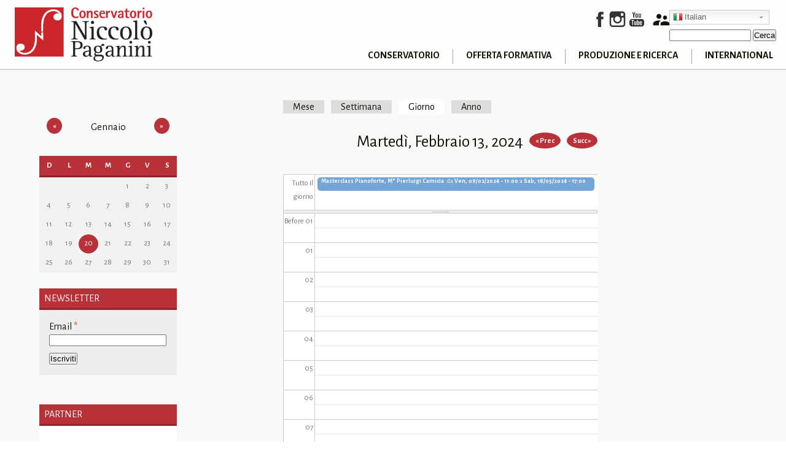

--- FILE ---
content_type: text/html; charset=utf-8
request_url: https://www.conspaganini.it/calendar-node-field-date/day/2024-02-13?page=7
body_size: 14831
content:
<!DOCTYPE html PUBLIC "-//W3C//DTD XHTML+RDFa 1.0//EN"
  "http://www.w3.org/MarkUp/DTD/xhtml-rdfa-1.dtd">
<html xmlns="http://www.w3.org/1999/xhtml" xml:lang="it" version="XHTML+RDFa 1.0" dir="ltr"
  xmlns:content="http://purl.org/rss/1.0/modules/content/"
  xmlns:dc="http://purl.org/dc/terms/"
  xmlns:foaf="http://xmlns.com/foaf/0.1/"
  xmlns:og="http://ogp.me/ns#"
  xmlns:rdfs="http://www.w3.org/2000/01/rdf-schema#"
  xmlns:sioc="http://rdfs.org/sioc/ns#"
  xmlns:sioct="http://rdfs.org/sioc/types#"
  xmlns:skos="http://www.w3.org/2004/02/skos/core#"
  xmlns:xsd="http://www.w3.org/2001/XMLSchema#">

<head profile="http://www.w3.org/1999/xhtml/vocab">
  <meta http-equiv="Content-Type" content="text/html; charset=utf-8" />
<link rel="shortcut icon" href="https://www.conspaganini.it/sites/all/themes/cons/images/favicons/favicon-96x96.png" type="image/png" />
<meta name="viewport" content="width=device-width, height=device-height, initial-scale=1, user-scalable=yes" />
<meta name="generator" content="Drupal 7 (http://drupal.org)" />
<link rel="canonical" href="https://www.conspaganini.it/calendar-node-field-date/day/2024-02-13" />
<link rel="shortlink" href="https://www.conspaganini.it/calendar-node-field-date/day/2024-02-13" />
<meta name="google-site-verification" content="EaIXhWlA9X98DC8ON0dwpuSvUKEHqXjxNJQ1MnxFs2o" />
  <title>| Page 8 | Conservatorio Niccolò Paganini</title>
  <link type="text/css" rel="stylesheet" href="https://www.conspaganini.it/sites/default/files/css/css_xE-rWrJf-fncB6ztZfd2huxqgxu4WO-qwma6Xer30m4.css" media="all" />
<link type="text/css" rel="stylesheet" href="https://www.conspaganini.it/sites/default/files/css/css_YJo600u5DslEXHHEBzo7Whs7zYvH8oZK7MuO9r6-Ktg.css" media="screen" />
<link type="text/css" rel="stylesheet" href="https://www.conspaganini.it/sites/default/files/css/css_Bfk2j19vim92fj_hK0CBA6F-lrbL6VY4JEA47R9J0Uc.css" media="all" />
<link type="text/css" rel="stylesheet" href="https://www.conspaganini.it/sites/default/files/css/css_eSwuPKLACPbSGGLALYQ_ZGz0XuDFfQ_oA5TNcvNCsq8.css" media="all" />
<style type="text/css" media="all">
<!--/*--><![CDATA[/*><!--*/
span.gflag{font-size:16px;padding:1px 0;background-repeat:no-repeat;background-image:url(/sites/all/modules/gtranslate/gtranslate-files/16.png);}span.gflag img{border:0;margin-top:2px;}.switcher{font-family:Arial;font-size:10pt;text-align:left;cursor:pointer;overflow:hidden;width:163px;line-height:16px;}.switcher a{text-decoration:none;display:block;font-size:10pt;-webkit-box-sizing:content-box;-moz-box-sizing:content-box;box-sizing:content-box;border:none;}.switcher a span.gflag{margin-right:3px;padding:0;display:block;float:left;}.switcher .selected{background:#FFFFFF url(/sites/all/modules/gtranslate/gtranslate-files/switcher.png) repeat-x;position:relative;z-index:9999;}.switcher .selected a{border:1px solid #CCCCCC;background:url(/sites/all/modules/gtranslate/gtranslate-files/arrow_down.png) 146px center no-repeat;color:#666666;padding:3px 5px;width:151px;}.switcher .selected a:hover{background:#F0F0F0 url(/sites/all/modules/gtranslate/gtranslate-files/arrow_down.png) 146px center no-repeat;}.switcher .option{position:relative;z-index:9998;border-left:1px solid #CCCCCC;border-right:1px solid #CCCCCC;border-bottom:1px solid #CCCCCC;background-color:#EEEEEE;display:none;width:161px;-webkit-box-sizing:content-box;-moz-box-sizing:content-box;box-sizing:content-box;}.switcher .option a{color:#000;padding:3px 5px;}.switcher .option a:hover{background:#FFC;}.switcher .option a.selected{background:#FFC;}#selected_lang_name{float:none;}.l_name{float:none !important;margin:0;}

/*]]>*/-->
</style>
<link type="text/css" rel="stylesheet" href="https://www.conspaganini.it/sites/default/files/css/css_euFOpTFwoG1844Y3SPI8BNuijpXTWNLLbfmj78tnkOk.css" media="all" />
<style type="text/css" media="all">
<!--/*--><![CDATA[/*><!--*/
span.gflag{font-size:16px;padding:1px 0;background-repeat:no-repeat;background-image:url(/sites/all/modules/gtranslate/gtranslate-files/16.png);}span.gflag img{border:0;margin-top:2px;}.switcher{font-family:Arial;font-size:10pt;text-align:left;cursor:pointer;overflow:hidden;width:163px;line-height:16px;}.switcher a{text-decoration:none;display:block;font-size:10pt;-webkit-box-sizing:content-box;-moz-box-sizing:content-box;box-sizing:content-box;border:none;}.switcher a span.gflag{margin-right:3px;padding:0;display:block;float:left;}.switcher .selected{background:#FFFFFF url(/sites/all/modules/gtranslate/gtranslate-files/switcher.png) repeat-x;position:relative;z-index:9999;}.switcher .selected a{border:1px solid #CCCCCC;background:url(/sites/all/modules/gtranslate/gtranslate-files/arrow_down.png) 146px center no-repeat;color:#666666;padding:3px 5px;width:151px;}.switcher .selected a:hover{background:#F0F0F0 url(/sites/all/modules/gtranslate/gtranslate-files/arrow_down.png) 146px center no-repeat;}.switcher .option{position:relative;z-index:9998;border-left:1px solid #CCCCCC;border-right:1px solid #CCCCCC;border-bottom:1px solid #CCCCCC;background-color:#EEEEEE;display:none;width:161px;-webkit-box-sizing:content-box;-moz-box-sizing:content-box;box-sizing:content-box;}.switcher .option a{color:#000;padding:3px 5px;}.switcher .option a:hover{background:#FFC;}.switcher .option a.selected{background:#FFC;}#selected_lang_name{float:none;}.l_name{float:none !important;margin:0;}

/*]]>*/-->
</style>
<link type="text/css" rel="stylesheet" href="https://www.conspaganini.it/sites/default/files/css/css_wxazZIbusHkLrP-rjGctV16TRaGFV5zx2uxlj8bKt18.css" media="all" />
  <script type="text/javascript" src="https://www.conspaganini.it/sites/all/libraries/modernizr/modernizr-custom.js?t3jnh9"></script>
<script type="text/javascript">
<!--//--><![CDATA[//><!--
window.jQuery || document.write("<script src='/sites/all/modules/jquery_update/replace/jquery/1.12/jquery.min.js'>\x3C/script>")
//--><!]]>
</script>
<script type="text/javascript">
<!--//--><![CDATA[//><!--
jQuery.migrateMute=true;jQuery.migrateTrace=false;
//--><!]]>
</script>
<script type="text/javascript" src="//code.jquery.com/jquery-migrate-1.4.1.min.js"></script>
<script type="text/javascript">
<!--//--><![CDATA[//><!--
window.jQuery && window.jQuery.migrateWarnings || document.write("<script src='/sites/all/modules/jquery_update/replace/jquery-migrate/1.4.1/jquery-migrate.min.js'>\x3C/script>")
//--><!]]>
</script>
<script type="text/javascript" src="https://www.conspaganini.it/misc/jquery-extend-3.4.0.js?v=1.12.4"></script>
<script type="text/javascript" src="https://www.conspaganini.it/misc/jquery-html-prefilter-3.5.0-backport.js?v=1.12.4"></script>
<script type="text/javascript" src="https://www.conspaganini.it/misc/jquery.once.js?v=1.2"></script>
<script type="text/javascript" src="https://www.conspaganini.it/misc/drupal.js?t3jnh9"></script>
<script type="text/javascript" src="https://www.conspaganini.it/sites/all/modules/tipsy/javascripts/jquery.tipsy.js?v=0.1.7"></script>
<script type="text/javascript" src="https://www.conspaganini.it/sites/all/modules/tipsy/javascripts/tipsy.js?v=0.1.7"></script>
<script type="text/javascript" src="https://www.conspaganini.it/sites/all/modules/jquery_update/js/jquery_browser.js?v=0.0.1"></script>
<script type="text/javascript" src="https://www.conspaganini.it/sites/all/modules/eu_cookie_compliance/js/jquery.cookie-1.4.1.min.js?v=1.4.1"></script>
<script type="text/javascript" src="https://www.conspaganini.it/sites/all/modules/jquery_update/replace/jquery.form/4/jquery.form.min.js?v=4.2.1"></script>
<script type="text/javascript" src="https://www.conspaganini.it/sites/all/modules/beautytips/js/jquery.bt.min.js?v=0.9.5-rc1"></script>
<script type="text/javascript" src="https://www.conspaganini.it/sites/all/modules/beautytips/js/beautytips.min.js?v=7.x-2.x"></script>
<script type="text/javascript" src="https://www.conspaganini.it/misc/ajax.js?v=7.89"></script>
<script type="text/javascript" src="https://www.conspaganini.it/sites/all/modules/jquery_update/js/jquery_update.js?v=0.0.1"></script>
<script type="text/javascript" src="https://www.conspaganini.it/sites/all/modules/it_cookie_compliance/js/it_cookie_compliance.js?t3jnh9"></script>
<script type="text/javascript" src="https://www.conspaganini.it/sites/all/modules/iubenda_integration/js/iubenda_privacy_policy.js?t3jnh9"></script>
<script type="text/javascript" src="https://www.conspaganini.it/sites/all/modules/pace/js/pace.min.js?t3jnh9"></script>
<script type="text/javascript" src="https://www.conspaganini.it/sites/default/files/languages/it_GzEKOubpqGFE0dh7lHKlomkQZZvlM6BUIJYAeDdvscE.js?t3jnh9"></script>
<script type="text/javascript" src="https://www.conspaganini.it/sites/all/modules/calendar/js/calendar_overlap.js?t3jnh9"></script>
<script type="text/javascript" src="https://www.conspaganini.it/sites/all/modules/views/js/base.js?t3jnh9"></script>
<script type="text/javascript" src="https://www.conspaganini.it/misc/progress.js?v=7.89"></script>
<script type="text/javascript" src="https://www.conspaganini.it/sites/all/modules/views/js/ajax_view.js?t3jnh9"></script>
<script type="text/javascript" src="https://www.conspaganini.it/sites/all/libraries/flexslider/jquery.flexslider-min.js?t3jnh9"></script>
<script type="text/javascript" src="https://www.conspaganini.it/sites/all/themes/cons/js/ckeditor.js?t3jnh9"></script>
<script type="text/javascript" src="https://www.conspaganini.it/sites/all/themes/cons/js/menu.js?t3jnh9"></script>
<script type="text/javascript" src="https://www.conspaganini.it/sites/all/themes/cons/js/corsi.js?t3jnh9"></script>
<script type="text/javascript">
<!--//--><![CDATA[//><!--
jQuery.extend(Drupal.settings, {"basePath":"\/","pathPrefix":"","setHasJsCookie":0,"ajaxPageState":{"theme":"cons","theme_token":"7Ln7eoJIZ9xiKAzFJQ169ppcTIDkkCLlqyAWoThMk5o","jquery_version":"1.12","jquery_version_token":"gsIDezmHHg12qBshfWihJEtIlLApmG2kLKAY0JX1bs0","js":{"sites\/all\/modules\/flexslider\/assets\/js\/flexslider.load.js":1,"0":1,"1":1,"sites\/all\/modules\/iubenda_integration\/js\/iubenda_cookie_policy.js":1,"sites\/all\/libraries\/modernizr\/modernizr-custom.js":1,"2":1,"3":1,"\/\/code.jquery.com\/jquery-migrate-1.4.1.min.js":1,"4":1,"misc\/jquery-extend-3.4.0.js":1,"misc\/jquery-html-prefilter-3.5.0-backport.js":1,"misc\/jquery.once.js":1,"misc\/drupal.js":1,"sites\/all\/modules\/tipsy\/javascripts\/jquery.tipsy.js":1,"sites\/all\/modules\/tipsy\/javascripts\/tipsy.js":1,"sites\/all\/modules\/jquery_update\/js\/jquery_browser.js":1,"sites\/all\/modules\/eu_cookie_compliance\/js\/jquery.cookie-1.4.1.min.js":1,"sites\/all\/modules\/jquery_update\/replace\/jquery.form\/4\/jquery.form.min.js":1,"sites\/all\/modules\/beautytips\/js\/jquery.bt.min.js":1,"sites\/all\/modules\/beautytips\/js\/beautytips.min.js":1,"misc\/ajax.js":1,"sites\/all\/modules\/jquery_update\/js\/jquery_update.js":1,"sites\/all\/modules\/it_cookie_compliance\/js\/it_cookie_compliance.js":1,"sites\/all\/modules\/iubenda_integration\/js\/iubenda_privacy_policy.js":1,"sites\/all\/modules\/pace\/js\/pace.min.js":1,"public:\/\/languages\/it_GzEKOubpqGFE0dh7lHKlomkQZZvlM6BUIJYAeDdvscE.js":1,"sites\/all\/modules\/calendar\/js\/calendar_overlap.js":1,"sites\/all\/modules\/views\/js\/base.js":1,"misc\/progress.js":1,"sites\/all\/modules\/views\/js\/ajax_view.js":1,"sites\/all\/libraries\/flexslider\/jquery.flexslider-min.js":1,"sites\/all\/themes\/cons\/js\/ckeditor.js":1,"sites\/all\/themes\/cons\/js\/menu.js":1,"sites\/all\/themes\/cons\/js\/corsi.js":1},"css":{"modules\/system\/system.base.css":1,"modules\/system\/system.menus.css":1,"modules\/system\/system.messages.css":1,"modules\/system\/system.theme.css":1,"sites\/all\/modules\/tipsy\/stylesheets\/tipsy.css":1,"sites\/all\/modules\/calendar\/css\/calendar_multiday.css":1,"sites\/all\/modules\/calendar_tooltips\/calendar_tooltips.css":1,"modules\/comment\/comment.css":1,"sites\/all\/modules\/date\/date_api\/date.css":1,"sites\/all\/modules\/date\/date_popup\/themes\/datepicker.1.7.css":1,"sites\/all\/modules\/date\/date_repeat_field\/date_repeat_field.css":1,"modules\/field\/theme\/field.css":1,"modules\/node\/node.css":1,"sites\/all\/modules\/office_hours\/office_hours.css":1,"modules\/search\/search.css":1,"modules\/user\/user.css":1,"sites\/all\/modules\/views\/css\/views.css":1,"sites\/all\/modules\/ckeditor\/css\/ckeditor.css":1,"sites\/all\/modules\/pace\/css\/pace-theme-minimal.css":1,"sites\/all\/modules\/ctools\/css\/ctools.css":1,"sites\/all\/modules\/calendar\/css\/calendar-overlap.css":1,"0":1,"sites\/all\/modules\/date\/date_views\/css\/date_views.css":1,"sites\/all\/modules\/flexslider\/assets\/css\/flexslider_img.css":1,"sites\/all\/libraries\/flexslider\/flexslider.css":1,"1":1,"sites\/all\/themes\/cons\/css\/style.css":1}},"tipsy":{"custom_selectors":[{"selector":".tipsy","options":{"fade":1,"gravity":"w","delayIn":0,"delayOut":0,"trigger":"hover","opacity":"0.8","offset":0,"html":0,"tooltip_content":{"source":"attribute","selector":"title"}}}]},"views":{"ajax_path":"\/views\/ajax","ajaxViews":{"views_dom_id:5420cfa699682c6c6d01209eedd99c47":{"view_name":"calendar_2","view_display_id":"block_1","view_args":"2026-01","view_path":"calendar-node-field-date\/day\/2024-02-13","view_base_path":"calendar-node-field-date\/month","view_dom_id":"5420cfa699682c6c6d01209eedd99c47","pager_element":0}}},"urlIsAjaxTrusted":{"\/views\/ajax":true,"\/calendar-node-field-date\/day\/2024-02-13?page=7":true},"flexslider":{"optionsets":{"partner":{"namespace":"flex-","selector":".slides \u003E li","easing":"swing","direction":"horizontal","reverse":false,"smoothHeight":false,"startAt":0,"animationSpeed":600,"initDelay":0,"useCSS":true,"touch":true,"video":false,"keyboard":true,"multipleKeyboard":false,"mousewheel":0,"controlsContainer":".flex-control-nav-container","sync":"","asNavFor":"","itemWidth":0,"itemMargin":0,"minItems":0,"maxItems":0,"move":0,"animation":"fade","slideshow":true,"slideshowSpeed":"4000","directionNav":true,"controlNav":false,"prevText":"Precedente","nextText":"Seguente","pausePlay":false,"pauseText":"Pausa","playText":"Play","randomize":false,"thumbCaptions":true,"thumbCaptionsBoth":false,"animationLoop":true,"pauseOnAction":true,"pauseOnHover":false,"manualControls":""}},"instances":{"flexslider-1":"partner"}},"iubenda_integration":{"cookie_policy":{"siteId":"2648283","cookiePolicyId":"13304411","countryDetection":0,"enableGdpr":1,"gdprAppliesGlobally":1,"gdprApplies":1,"consentOnContinuedBrowsing":0,"consentOnScroll":0,"consentOnHorizontalScroll":0,"consentOnLinkAndButton":1,"consentOnElement":"input, textarea, form","consentOnDocument":0,"perPurposeConsent":1,"enableCcpa":0,"ccpaApplies":0,"ccpaNoticeDisplay":1,"ccpaAcknowledgeOnDisplay":0,"ccpaAcknowledgeOnLoad":0,"ccpaLspa":0,"enableTcf":0,"googleAdditionalConsentMode":0,"tcfPurposes":{"1":"1","2":"1","3":"1","4":"1","5":"1","6":"1","7":"1","8":"1","9":"1","10":"1"},"askConsentIfCMPNotFound":1,"banner":{"position":"float-bottom-center","backgroundOverlay":1,"acceptButtonDisplay":1,"customizeButtonDisplay":1,"rejectButtonDisplay":0,"closeButtonDisplay":1,"listPurposes":0,"slideDown":1,"prependOnBody":0,"consentOnScrollDelay":"500"},"floatingPreferencesButtonIcon":1,"floatingPreferencesButtonHover":0,"floatingPreferencesButtonRound":0,"cookiePolicyInOtherWindow":0,"reloadOnConsent":1,"askConsentAtCookiePolicyUpdate":1,"enableRemoteConsent":0,"priorConsent":1,"inlineDelay":"500","rebuildIframe":1,"localConsentPath":"\/","whitelabel":1,"maxCookieSize":"4096","maxCookieChunks":"5","timeoutLoadConfiguration":"1","startOnDomReady":1,"skipSaveConsent":0,"logViaAlert":0,"lang":"it"}},"beautytipStyles":{"default":{"fill":"#F7F7F7","padding":8,"strokeStyle":"#B7B7B7","cornerRadius":0,"cssStyles":{"fontFamily":"\u0026quot;lucida grande\u0026quot;,tahoma,verdana,arial,sans-serif","fontSize":"11px"}},"plain":[],"netflix":{"positions":["right","left"],"fill":"#FFF","padding":5,"shadow":true,"shadowBlur":12,"strokeStyle":"#B9090B","spikeLength":50,"spikeGirth":60,"cornerRadius":10,"centerPointY":0.1,"overlap":-8,"cssStyles":{"fontSize":"12px","fontFamily":"arial,helvetica,sans-serif"}},"facebook":{"fill":"#F7F7F7","padding":8,"strokeStyle":"#B7B7B7","cornerRadius":0,"cssStyles":{"fontFamily":"\u0022lucida grande\u0022,tahoma,verdana,arial,sans-serif","fontSize":"11px"}},"transparent":{"fill":"rgba(0, 0, 0, .8)","padding":20,"strokeStyle":"#CC0","strokeWidth":3,"spikeLength":40,"spikeGirth":40,"cornerRadius":40,"cssStyles":{"color":"#FFF","fontWeight":"bold"}},"big-green":{"fill":"#00FF4E","padding":20,"strokeWidth":0,"spikeLength":40,"spikeGirth":40,"cornerRadius":15,"cssStyles":{"fontFamily":"\u0022lucida grande\u0022,tahoma,verdana,arial,sans-serif","fontSize":"14px"}},"google-maps":{"positions":["top","bottom"],"fill":"#FFF","padding":15,"strokeStyle":"#ABABAB","strokeWidth":1,"spikeLength":65,"spikeGirth":40,"cornerRadius":25,"centerPointX":0.9,"cssStyles":[]},"hulu":{"fill":"#F4F4F4","strokeStyle":"#666666","spikeLength":20,"spikeGirth":10,"width":350,"overlap":0,"centerPointY":1,"cornerRadius":0,"cssStyles":{"fontFamily":"\u0022Lucida Grande\u0022,Helvetica,Arial,Verdana,sans-serif","fontSize":"12px","padding":"10px 14px"},"shadow":true,"shadowColor":"rgba(0,0,0,.5)","shadowBlur":8,"shadowOffsetX":4,"shadowOffsetY":4}},"beautytips":{"calendar-tooltips":{"cssSelect":".calendar-calendar .mini-day-on a, .calendar-calendar .day a, .calendar-calendar .mini-day-on span, .calendar-calendar .day span","contentSelector":"$(this).next().html()","trigger":["mouseover","mouseout"],"style":"facebook","list":["contentSelector","trigger"]}}});
//--><!]]>
</script>
</head>
<body class="html not-front not-logged-in one-sidebar sidebar-first page-calendar-node-field-date page-calendar-node-field-date-day page-calendar-node-field-date-day-2024-02-13" >
  <div id="skip-link">
    <a href="#main-content" class="element-invisible element-focusable">Salta al contenuto principale</a>
  </div>
    <div id='testata'>
	<a href='/' class="logo">
		<div></div>
		</a>
	
	<div id='first-level' class='level-show'>
		<div class="social">
			<a href="https://www.facebook.com/conspaganini"><div id='facebook' class="icon"></div></a>
			<a href="https://www.instagram.com/conservatorio_paganini/"><div id='instagram' class="icon"></div></a>
			<a href="https://www.youtube.com/user/conservatoriopag"><div id='youtube' class="icon"></div></a>
			<a href="/user"><i id='user' class="material-icons">supervisor_account</i></a>
		</div>
			  <div class="region region-menu">
    <div id="block-gtranslate-gtranslate" class="block block-gtranslate">

    <h2>GTranslate</h2>
  
  <div class="content">
    <script type="text/javascript">
/* <![CDATA[ */
eval(unescape("eval%28function%28p%2Ca%2Cc%2Ck%2Ce%2Cr%29%7Be%3Dfunction%28c%29%7Breturn%28c%3Ca%3F%27%27%3Ae%28parseInt%28c/a%29%29%29+%28%28c%3Dc%25a%29%3E35%3FString.fromCharCode%28c+29%29%3Ac.toString%2836%29%29%7D%3Bif%28%21%27%27.replace%28/%5E/%2CString%29%29%7Bwhile%28c--%29r%5Be%28c%29%5D%3Dk%5Bc%5D%7C%7Ce%28c%29%3Bk%3D%5Bfunction%28e%29%7Breturn%20r%5Be%5D%7D%5D%3Be%3Dfunction%28%29%7Breturn%27%5C%5Cw+%27%7D%3Bc%3D1%7D%3Bwhile%28c--%29if%28k%5Bc%5D%29p%3Dp.replace%28new%20RegExp%28%27%5C%5Cb%27+e%28c%29+%27%5C%5Cb%27%2C%27g%27%29%2Ck%5Bc%5D%29%3Breturn%20p%7D%28%276%207%28a%2Cb%29%7Bn%7B4%282.9%29%7B3%20c%3D2.9%28%22o%22%29%3Bc.p%28b%2Cf%2Cf%29%3Ba.q%28c%29%7Dg%7B3%20c%3D2.r%28%29%3Ba.s%28%5C%27t%5C%27+b%2Cc%29%7D%7Du%28e%29%7B%7D%7D6%20h%28a%29%7B4%28a.8%29a%3Da.8%3B4%28a%3D%3D%5C%27%5C%27%29v%3B3%20b%3Da.w%28%5C%27%7C%5C%27%29%5B1%5D%3B3%20c%3B3%20d%3D2.x%28%5C%27y%5C%27%29%3Bz%283%20i%3D0%3Bi%3Cd.5%3Bi++%294%28d%5Bi%5D.A%3D%3D%5C%27B-C-D%5C%27%29c%3Dd%5Bi%5D%3B4%282.j%28%5C%27k%5C%27%29%3D%3DE%7C%7C2.j%28%5C%27k%5C%27%29.l.5%3D%3D0%7C%7Cc.5%3D%3D0%7C%7Cc.l.5%3D%3D0%29%7BF%286%28%29%7Bh%28a%29%7D%2CG%29%7Dg%7Bc.8%3Db%3B7%28c%2C%5C%27m%5C%27%29%3B7%28c%2C%5C%27m%5C%27%29%7D%7D%27%2C43%2C43%2C%27%7C%7Cdocument%7Cvar%7Cif%7Clength%7Cfunction%7CGTranslateFireEvent%7Cvalue%7CcreateEvent%7C%7C%7C%7C%7C%7Ctrue%7Celse%7CdoGTranslate%7C%7CgetElementById%7Cgoogle_translate_element2%7CinnerHTML%7Cchange%7Ctry%7CHTMLEvents%7CinitEvent%7CdispatchEvent%7CcreateEventObject%7CfireEvent%7Con%7Ccatch%7Creturn%7Csplit%7CgetElementsByTagName%7Cselect%7Cfor%7CclassName%7Cgoog%7Cte%7Ccombo%7Cnull%7CsetTimeout%7C500%27.split%28%27%7C%27%29%2C0%2C%7B%7D%29%29"))
/* ]]> */
</script><style type="text/css">
<!--
#goog-gt-tt {display:none !important;}

.goog-te-banner-frame {display:none !important;}

.goog-te-menu-value:hover {text-decoration:none !important;}

body {top:0 !important;}

#google_translate_element2 {display:none!important;}
-->
</style><div id="google_translate_element2"></div>
<script type="text/javascript">function googleTranslateElementInit2() {new google.translate.TranslateElement({pageLanguage: 'it', autoDisplay: false}, 'google_translate_element2');}</script>
<script type="text/javascript" src="//translate.google.com/translate_a/element.js?cb=googleTranslateElementInit2"></script><div class="switcher notranslate"><div class="selected"><a href="#" onclick="return false;"><span class="gflag" style="background-position:-600px -100px"><img src="/sites/all/modules/gtranslate/gtranslate-files/blank.png" height="16" width="16" alt="Italian" /></span>Italian</a></div><div class="option"><a href="#" onclick="doGTranslate('it|it');jQuery(this).parent().parent().find('div.selected a').html(jQuery(this).html());return false;" title="Italian" class="nturl  selected"><span class="gflag" style="background-position:-600px -100px;"><img src="/sites/all/modules/gtranslate/gtranslate-files/blank.png" height="16" width="16" alt="Italian" /></span>Italian</a><a href="#" onclick="doGTranslate('it|en');jQuery(this).parent().parent().find('div.selected a').html(jQuery(this).html());return false;" title="English" class="nturl "><span class="gflag" style="background-position:-0px -0px;"><img src="/sites/all/modules/gtranslate/gtranslate-files/blank.png" height="16" width="16" alt="English" /></span>English</a><a href="#" onclick="doGTranslate('it|fr');jQuery(this).parent().parent().find('div.selected a').html(jQuery(this).html());return false;" title="French" class="nturl "><span class="gflag" style="background-position:-200px -100px;"><img src="/sites/all/modules/gtranslate/gtranslate-files/blank.png" height="16" width="16" alt="French" /></span>French</a><a href="#" onclick="doGTranslate('it|de');jQuery(this).parent().parent().find('div.selected a').html(jQuery(this).html());return false;" title="German" class="nturl "><span class="gflag" style="background-position:-300px -100px;"><img src="/sites/all/modules/gtranslate/gtranslate-files/blank.png" height="16" width="16" alt="German" /></span>German</a><a href="#" onclick="doGTranslate('it|pt');jQuery(this).parent().parent().find('div.selected a').html(jQuery(this).html());return false;" title="Portuguese" class="nturl "><span class="gflag" style="background-position:-300px -200px;"><img src="/sites/all/modules/gtranslate/gtranslate-files/blank.png" height="16" width="16" alt="Portuguese" /></span>Portuguese</a><a href="#" onclick="doGTranslate('it|ru');jQuery(this).parent().parent().find('div.selected a').html(jQuery(this).html());return false;" title="Russian" class="nturl "><span class="gflag" style="background-position:-500px -200px;"><img src="/sites/all/modules/gtranslate/gtranslate-files/blank.png" height="16" width="16" alt="Russian" /></span>Russian</a><a href="#" onclick="doGTranslate('it|es');jQuery(this).parent().parent().find('div.selected a').html(jQuery(this).html());return false;" title="Spanish" class="nturl "><span class="gflag" style="background-position:-600px -200px;"><img src="/sites/all/modules/gtranslate/gtranslate-files/blank.png" height="16" width="16" alt="Spanish" /></span>Spanish</a></div></div>  </div>
</div><div id="block-search-form" class="block block-search">

    
  <div class="content">
    <form action="/calendar-node-field-date/day/2024-02-13?page=7" method="post" id="search-block-form" accept-charset="UTF-8"><div><div class="container-inline">
      <h2 class="element-invisible">Form di ricerca</h2>
    <div class="form-item form-type-textfield form-item-search-block-form">
  <label class="element-invisible" for="edit-search-block-form--2">Cerca </label>
 <input title="Inserisci i termini da cercare." type="text" id="edit-search-block-form--2" name="search_block_form" value="" size="15" maxlength="128" class="form-text" />
</div>
<div class="form-actions form-wrapper" id="edit-actions"><input type="submit" id="edit-submit" name="op" value="Cerca" class="form-submit" /></div><input type="hidden" name="form_build_id" value="form-dQQipiX4cN9EwpyH6C_xPWVEbgi1T5JQhfutdD73Km4" />
<input type="hidden" name="form_id" value="search_block_form" />
</div>
</div></form>  </div>
</div>  </div>

	</div>
	<div id='second-level'>
		<div id='mobile-panel'>
			<i id='menu-button' class='material-icons'>menu</i>
		</div>
<front><div id='cons-menu' class='cons'>
		<div class='links'><div id='cons-container1' class='container'><p>Conservatorio</p></div><div id='cons-container2' class='container'><p>Offerta Formativa</p></div><div id='cons-container3' class='container'><p>Produzione e Ricerca</p></div><div id='cons-container4' class='container'><p>International</p></div></div><div class='tabs'><div id='cons-tab-1' class='tab tab-hide'><div class='sub-tab'>
								<h3>IL CONSERVATORIO</h3><p><a href='https://www.youtube.com/watch?v=UZQkBV3AufA'>Video del Paganini - Presentazione del Conservatorio</a></p><p><a href='/node/4'>Storia</a></p><p><a href='/node/435'>I Grandi Ospiti</a></p><p><a href='/album'>Galleria Fotografica</a></p><p><a href="https://www.conspaganini.it/content/ecco-il-nuovo-sito">Ecco il Nuovo Sito</a></p><p><a href='/node/16'>Dove Siamo</a></p><p><a href='/node/17'>Contatti</a></p><p><a href='/taxonomy/term/76'>Sostieni il Conservatorio</a></p><p><a href='/node/511'>Comunicati Stampa</a></p></div><div class='sub-tab'>
								<h3>CHI SIAMO</h3><p><a href='/node/792'>Elezioni Organi Statutari</a></p><p><a href='/node/20'>Presidenza</a></p><p><a href='/node/21'>Direzione e Referenti</a></p><p><a href='/node/23'>Consiglio di Amministrazione</a></p><p><a href='/node/24'>Consiglio Accademico</a></p><p><a href='/node/45'>Revisori dei Conti</a></p><p><a href='/node/453'>Nucleo di Valutazione</a></p><p><a href='/node/26'>Consulta degli Studenti</a></p><p><a href='/node/84'>Dipartimenti</a></p><p><a href='/docenti'>Personale Docente</a></p><p><a href='/node/83'>Personale T.A.</a></p><p><a href='/taxonomy/term/110'>Codice Disciplinare e di Comportamento Personale del Conservatorio</a></p><p><a href='/taxonomy/term/102'>Responsabile Anticorruzione e Trasparenza</a></p><p><a href='http://ww2.gazzettaamministrativa.it/opencms/opencms/_gazzetta_amministrativa/amministrazione_trasparente/_liguria/_conservatorio_statale_di_musica_niccolo___paganini_di_genova/222_alt_con_corr/2022/0003_Documenti_1658728722201/'>P.I.A.O. Piano Integrato di Attività e Organizzazione</a></p><p><a href='/taxonomy/term/109'>Protezione dei Dati Personali - Regolamento UE/2016/679 </a></p><p><a href='/taxonomy/term/201'>Whistleblowing</a></p></div><div class='sub-tab'>
								<h3>BIBLIOTECA</h3><p><a href='/node/61'>Orari e Regolamento Biblioteca</a></p><p><a href='/node/53'>Collegamenti Risorse</a></p><p><a href='/node/54'>Documenti Paganiniani</a></p></div><div class='sub-tab'>
								<h3>CONVENZIONI</h3><p><a href='/taxonomy/term/86'>Convenzioni con Altre Istituzioni AFAM</a></p><p><a href='/taxonomy/term/7'>Convenzioni con Università</a></p><p><a href='/taxonomy/term/131'>Politecnico delle Arti</a></p><p><a href='/taxonomy/term/43'>Convenzioni con Teatri</a></p><p><a href='/taxonomy/term/53'>Convenzioni con Scuole Pubbliche</a></p><p><a href='/taxonomy/term/167'>Convenzioni con Regioni ed Enti Locali</a></p><p><a href='/taxonomy/term/135'>Terza Missione</a></p><p><a href='/taxonomy/term/4'>Altre Convenzioni</a></p></div><div class='sub-tab'>
								<h3>AMMINISTRAZIONE</h3><p><a href='/taxonomy/term/52'>Graduatorie Nazionali Docenti</a></p><p><a href='/taxonomy/term/147'>Concorsi Docenti a Tempo Indeterminato</a></p><p><a href='/taxonomy/term/8'>Concorsi Docenti Supplenti su Cattedre in Organico</a></p><p><a href='/taxonomy/term/46'>Concorsi Docenti Esterni a Contratto</a></p><p><a href='/taxonomy/term/178'>Concorsi Personale Tecnico-Amministrativo a Tempo Indeterminato</a></p><p><a href='/taxonomy/term/142'>Concorsi Personale Tecnico-Amministrativo Supplente</a></p><p><a href='/taxonomy/term/47'>Concorsi Esperti Esterni</a></p><p><a href='/taxonomy/term/120'>Bandi di Gara</a></p><p><a href='/node/1507'>Pubblicazioni art. 1 co. 32 Legge n. 190/2012</a></p><p><a href='http://ww2.gazzettaamministrativa.it/opencms/opencms/_gazzetta_amministrativa/amministrazione_trasparente/_liguria/_conservatorio_statale_di_musica_niccolo___paganini_di_genova/010_dis_gen/020_att_gen/2014/0001_Documenti_1413984547772/'>Normativa Interna</a></p><p><a href='/node/91'>Relazioni Sindacali</a></p><p><a href='/taxonomy/term/140'>Gestione Emergenza COVID-19</a></p><p><a href='/node/2225'>Gestione Sicurezza</a></p></div></div><div id='cons-tab-2' class='tab tab-hide'><div class='sub-tab'>
								<h3>CORSI: Regolamenti, Programmi e Piani di Studio</h3><p><a href='/node/166'>Corsi Accademici di 1° Livello</a></p><p><a href='https://sites.google.com/conspaganini.it/biennio-pstudio-e-insegn/MainPage'>Corsi Accademici di 2° Livello - Ordinamentali</a></p><p><a href='/taxonomy/term/200'>Dottorati di Ricerca</a></p><p><a href='https://www.conspaganini.it/content/corsi-di-formazione-iniziale-dpcm-del-4-agosto-2023-0'>Corsi di Formazione iniziale (D.P.C.M. del 4 agosto 2023)</a></p><p><a href='/node/1242'>Corsi Propedeutici</a></p><p><a href='/node/1904'>Laboratori Formativi (di base)</a></p><p><a href='/node/250'>Corsi Vecchio Ordinamento (ad esaurimento)</a></p><p><a href='/node/251'>Corsi di Fascia Pre-Accademica (ad esaurimento)</a></p><p><a href='/taxonomy/term/203'>Laboratori a.a. 2024/2025</a></p><p><a href='/node/82'>Decreti Autorizzativi Offerta Formativa - Corsi 1° e 2° Livello</a></p></div><div class='sub-tab'>
								<h3>MANIFESTO DEGLI STUDI</h3><p><a href='https://www.conspaganini.it/sites/default/files/upload/doc/ManifestoStudi/Decreto%20Direttoriale%20n.%201010%20del%2007.03.2025_Manifesto%20Studi%20a.a.%202025-2026_signed.pdf'>Manifesto degli Studi a.a. 2025/2026</a></p><p><a href='https://www.conspaganini.it/sites/default/files/upload/doc/ManifestoStudi/Decreto%20Presidenziale%20n.%202822%20del%2030.03.2023_Regolamento%20UNICO%20Contrib.%20Studentesca.pdf'>Regolamento Unico in Materia di Contribuzione Studentesca, a decorrere dall'a.a. 2023/2024</a></p><p><a href='https://www.conspaganini.it/sites/default/files/upload/doc/ManifestoStudi/Decreto%20Presidenziale%20n.%202818%20del%2001.03.2023_Contribuzione%20Part%20Time_signed.pdf'>Regolamento in Materia di Contribuzione Studentesca Part Time</a></p><p><a href='https://www.conspaganini.it/content/regolamento-i-giovani-talenti'>Regolamento Giovani Talenti</a></p><p><a href='https://www.conspaganini.it/content/regolamento-sulla-doppia-frequenza'>Regolamento sulla Doppia Frequenza</a></p><p><a href='https://www.conspaganini.it/content/regolamento-iscrizione-tempo-parziale'>Regolamento Iscrizione a Tempo Parziale</a></p><p><a href='/node/203'>Regolamento in Materia di Contribuzione Studentesca</a></p><p><a href='https://www.conspaganini.it/sites/default/files/upload/doc/News/Decreto%20Direttoriale%202580_25102018%20-%20Regolamento%20Didattico_signed_1.pdf'>Regolamento Didattico Corsi Accademici</a></p><p><a href='https://www.conspaganini.it/sites/default/files/upload/Propedeutici/Decreto%20Direttoriale%20n.%202751%20del%2030.03.2022_Nuovo%20Regolamento%20Corsi%20Prop....pdf'>Regolamento dei Corsi Propedeutici</a></p><p><a href='https://www.conspaganini.it/sites/default/files/upload/doc/Laboratori/Decreto%20Direttoriale%20n.%202752%20del%2030.03.2022_Nuovo%20Regolamento%20Lab.%20Form._0.pdf'>Regolamento Laboratori Formativi</a></p><p><a href='/node/1170'>Regolamento dei Corsi di Fascia Preaccademica a.a. 2018/2019</a></p><p><a href='https://www.conspaganini.it/sites/default/files/upload/doc/ManifestoStudi/Decreto%20Direttoriale%20n.%202891%20del%2021.03.2024_Manifesto%20Studi%20a.a.%202024-2025.pdf'>Manifesto degli Studi a.a. 2024/2025</a></p></div><div class='sub-tab'>
								<h3>AMMISSIONI, IMMATRICOLAZIONI E ISCRIZIONI</h3><p><a href='/taxonomy/term/210'>Immatricolazioni a.a. 2025/2026</a></p><p><a href='/taxonomy/term/208'>Iscrizioni a.a. 2025/2026</a></p><p><a href='/taxonomy/term/207'>Ammissioni a.a. 2025/2026</a></p><p><a href='/taxonomy/term/202'>Immatricolazioni a.a. 2024/2025</a></p><p><a href='/taxonomy/term/199'>Iscrizioni a.a. 2024/2025</a></p><p><a href='/taxonomy/term/197'>Ammissioni a.a. 2024/2025</a></p><p><a href='/taxonomy/term/101'>Piani di Studio</a></p><p><a href='/taxonomy/term/206'>Percorsi Formazione Insegnanti a.a. 2024/2025, D.P.C.M. 04.08.2023</a></p><p><a href='/taxonomy/term/188'>Percorsi Formazione Insegnanti a.a. 2023/2024, D.P.C.M. 04.08.2023</a></p></div><div class='sub-tab'>
								<h3>ESAMI (per ogni tipologia didattica) </h3><p><a href='/taxonomy/term/209'>Esami Candidati Esterni 2025</a></p><p><a href='/taxonomy/term/195'>Esami Candidati Esterni 2024</a></p><p><a href='/taxonomy/term/96'>Calendario Esami</a></p><p><a href='/taxonomy/term/114'>Vademecum Prenotazione Esami Studenti Interni</a></p></div><div class='sub-tab'>
								<h3>DIPLOMA SUPPLEMENT</h3><p><a href='/node/140'>Diploma Supplement</a></p></div><div class='sub-tab'>
								<h3>ALMALAUREA</h3><p><a href='/taxonomy/term/51'>Almalaurea AFAM</a></p></div></div><div id='cons-tab-3' class='tab tab-hide'><div class='sub-tab'>
								<h3>EVENTI</h3><p><a href='/taxonomy/term/10'>Concerti</a></p><p><a href='/taxonomy/term/35'>Opere e Spettacoli Teatrali</a></p><p><a href='/taxonomy/term/58'>Rassegne/Mostre/Convegni</a></p><p><a href='/taxonomy/term/71'>Orchestre Nazionali Studenti</a></p><p><a href='/taxonomy/term/37'>Masterclass e Seminari</a></p><p><a href='/taxonomy/term/70'>Saggi</a></p><p><a href='/taxonomy/term/18'>Altri Eventi</a></p><p><a href='/taxonomy/term/99'>Archivio Eventi</a></p></div><div class='sub-tab'>
								<h3>PUBBLICAZIONI</h3><p><a href='/node/90'>Il Cantiere Musicale</a></p><p><a href='/node/89'>Il Paganini</a></p><p><a href='/node/572'>I Manoscritti del Conservatorio</a></p><p><a href='/node/70'>Catalogo Discografico</a></p><p><a href='/taxonomy/term/40'>Altre Pubblicazioni</a></p></div><div class='sub-tab'>
								<h3>RICERCA</h3><p><a href='/taxonomy/term/89'>Progetti Internazionali</a></p><p><a href='/taxonomy/term/88'>Progetti Nazionali</a></p><p><a href='/taxonomy/term/87'>Progetti Territoriali</a></p><p><a href='/taxonomy/term/90'>Tesi Sperimentali</a></p><p><a href='/taxonomy/term/179'>Jazz, Musica Elettronica, Tecnico del Suono e Nuovi Linguaggi</a></p><p><a href='/taxonomy/term/106'>Fondo Delius (Notizie)</a></p><p><a href='/node/1016'>Fondo Delius (SITO)</a></p></div></div><div id='cons-tab-4' class='tab tab-hide'><div class='sub-tab'>
								<h3>ERASMUS+</h3><p><a href='/taxonomy/term/204'>Bando Erasmus+ Mobilità Docenza e Staff Training a.a. 2025/2026</a></p><p><a href='/taxonomy/term/205'>Bando Erasmus+ Mobilità Studenti per Studio 2025/2026</a></p><p><a href='/taxonomy/term/190'>Bando Erasmus+ Mobilità Staff Docenza e Staff Training a.a. 2024/2025</a></p><p><a href='/taxonomy/term/189'>Bando Erasmus+ Mobilità Studenti per Studio 2024/2025</a></p><p><a href='/node/2207'>Bando Erasmus+ Mobilità Studenti per Studio 2023/2024</a></p><p><a href='/node/2208'>Bando Erasmus+ Mobilità Docenza e Staff Training a.a. 2023/2024</a></p><p><a href='/taxonomy/term/165'>Bando Mobilità Studenti per Studio - Prolungamento Progetto 2021</a></p><p><a href='/taxonomy/term/153'>Bando Erasmus+ Mobilità Docenza e Staff Training - Prolungamento Progetto 2021</a></p><p><a href='/taxonomy/term/149'>Bando Mobilità Studenti per Studio - Prolungamento Progetto 2020</a></p><p><a href='/node/78'>Bando Erasmus+ Mobilità Docenti per Attività Didattica 2021/2022</a></p><p><a href='/node/77'>Bando Erasmus+ Mobilità Studenti per Studio 2021/2022</a></p><p><a href='/node/76'>Presentazione Programma Erasmus+</a></p><p><a href='/node/1502'>Regolamento per la Mobilità Erasmus+</a></p><p><a href='/node/1744'>Erasmus Policy Statement 2021/2027</a></p><p><a href='/node/75'>Erasmus Policy Statement 2014/2020</a></p><p><a href='/node/74'>Erasmus Charter</a></p><p><a href='/node/73'>Partners</a></p><p><a href='/node/1598'>Il Tuo Erasmus con ESN</a></p></div><div class='sub-tab'>
								<h3>WORKING WITH MUSIC+</h3><p><a href='/taxonomy/term/85'>WWM+ 2016/2018</a></p><p><a href='/taxonomy/term/105'>WWM+ 2018/2020</a></p><p><a href='/taxonomy/term/134'>WWM+ 2020/2021</a></p><p><a href='/taxonomy/term/150'>WWM+ 2021/2022</a></p><p><a href='/taxonomy/term/163'>WWM+ 2022/2023</a></p><p><a href='/taxonomy/term/198'>WWM+ 2024/2026</a></p></div><div class='sub-tab'>
								<h3>RETI E PROGETTI INTERNAZIONALI</h3><p><a href='/taxonomy/term/104'>Association Européenne des Conservatoires, Academies de Musique et Musikhochschulen</a></p></div><div class='sub-tab'>
								<h3>FOREIGN STUDENTS</h3><p><a href='/node/450'>Incoming Students</a></p><p><a href='/node/547'>Information for Foreign Students</a></p><p><a href='/node/816'>Students Guide</a></p></div></div></div></div><div id='cons-menu-mobile' class='cons-mobile menu-hide'>
					<div class='links'>
					<div class='container'><a href='/'><h2>Home</h2></a></div><div id='cons-mobile-container-1' class='container'><h2>Conservatorio</h2>
						<div id='cons-mobile-tab-1' class='tab tab-hide'><div id='sub-tab-1' class='sub-tab sub-tab-hide'>
								<h3>IL CONSERVATORIO</h3>
								<div class='sub-tab-list'><p><a href='https://www.youtube.com/watch?v=UZQkBV3AufA'>Video del Paganini - Presentazione del Conservatorio</a></p><p><a href='/node/4'>Storia</a></p><p><a href='/node/435'>I Grandi Ospiti</a></p><p><a href='/album'>Galleria Fotografica</a></p><p><a href="https://www.conspaganini.it/content/ecco-il-nuovo-sito">Ecco il Nuovo Sito</a></p><p><a href='/node/16'>Dove Siamo</a></p><p><a href='/node/17'>Contatti</a></p><p><a href='/taxonomy/term/76'>Sostieni il Conservatorio</a></p><p><a href='/node/511'>Comunicati Stampa</a></p></div></div><div id='sub-tab-2' class='sub-tab sub-tab-hide'>
								<h3>CHI SIAMO</h3>
								<div class='sub-tab-list'><p><a href='/node/792'>Elezioni Organi Statutari</a></p><p><a href='/node/20'>Presidenza</a></p><p><a href='/node/21'>Direzione e Referenti</a></p><p><a href='/node/23'>Consiglio di Amministrazione</a></p><p><a href='/node/24'>Consiglio Accademico</a></p><p><a href='/node/45'>Revisori dei Conti</a></p><p><a href='/node/453'>Nucleo di Valutazione</a></p><p><a href='/node/26'>Consulta degli Studenti</a></p><p><a href='/node/84'>Dipartimenti</a></p><p><a href='/docenti'>Personale Docente</a></p><p><a href='/node/83'>Personale T.A.</a></p><p><a href='/taxonomy/term/110'>Codice Disciplinare e di Comportamento Personale del Conservatorio</a></p><p><a href='/taxonomy/term/102'>Responsabile Anticorruzione e Trasparenza</a></p><p><a href='http://ww2.gazzettaamministrativa.it/opencms/opencms/_gazzetta_amministrativa/amministrazione_trasparente/_liguria/_conservatorio_statale_di_musica_niccolo___paganini_di_genova/222_alt_con_corr/2022/0003_Documenti_1658728722201/'>P.I.A.O. Piano Integrato di Attività e Organizzazione</a></p><p><a href='/taxonomy/term/109'>Protezione dei Dati Personali - Regolamento UE/2016/679 </a></p><p><a href='/taxonomy/term/201'>Whistleblowing</a></p></div></div><div id='sub-tab-3' class='sub-tab sub-tab-hide'>
								<h3>BIBLIOTECA</h3>
								<div class='sub-tab-list'><p><a href='/node/61'>Orari e Regolamento Biblioteca</a></p><p><a href='/node/53'>Collegamenti Risorse</a></p><p><a href='/node/54'>Documenti Paganiniani</a></p></div></div><div id='sub-tab-4' class='sub-tab sub-tab-hide'>
								<h3>CONVENZIONI</h3>
								<div class='sub-tab-list'><p><a href='/taxonomy/term/86'>Convenzioni con Altre Istituzioni AFAM</a></p><p><a href='/taxonomy/term/7'>Convenzioni con Università</a></p><p><a href='/taxonomy/term/131'>Politecnico delle Arti</a></p><p><a href='/taxonomy/term/43'>Convenzioni con Teatri</a></p><p><a href='/taxonomy/term/53'>Convenzioni con Scuole Pubbliche</a></p><p><a href='/taxonomy/term/167'>Convenzioni con Regioni ed Enti Locali</a></p><p><a href='/taxonomy/term/135'>Terza Missione</a></p><p><a href='/taxonomy/term/4'>Altre Convenzioni</a></p></div></div><div id='sub-tab-5' class='sub-tab sub-tab-hide'>
								<h3>AMMINISTRAZIONE</h3>
								<div class='sub-tab-list'><p><a href='/taxonomy/term/52'>Graduatorie Nazionali Docenti</a></p><p><a href='/taxonomy/term/147'>Concorsi Docenti a Tempo Indeterminato</a></p><p><a href='/taxonomy/term/8'>Concorsi Docenti Supplenti su Cattedre in Organico</a></p><p><a href='/taxonomy/term/46'>Concorsi Docenti Esterni a Contratto</a></p><p><a href='/taxonomy/term/178'>Concorsi Personale Tecnico-Amministrativo a Tempo Indeterminato</a></p><p><a href='/taxonomy/term/142'>Concorsi Personale Tecnico-Amministrativo Supplente</a></p><p><a href='/taxonomy/term/47'>Concorsi Esperti Esterni</a></p><p><a href='/taxonomy/term/120'>Bandi di Gara</a></p><p><a href='/node/1507'>Pubblicazioni art. 1 co. 32 Legge n. 190/2012</a></p><p><a href='http://ww2.gazzettaamministrativa.it/opencms/opencms/_gazzetta_amministrativa/amministrazione_trasparente/_liguria/_conservatorio_statale_di_musica_niccolo___paganini_di_genova/010_dis_gen/020_att_gen/2014/0001_Documenti_1413984547772/'>Normativa Interna</a></p><p><a href='/node/91'>Relazioni Sindacali</a></p><p><a href='/taxonomy/term/140'>Gestione Emergenza COVID-19</a></p><p><a href='/node/2225'>Gestione Sicurezza</a></p></div></div></div></div><div id='cons-mobile-container-2' class='container'><h2>Offerta Formativa</h2>
						<div id='cons-mobile-tab-2' class='tab tab-hide'><div id='sub-tab-6' class='sub-tab sub-tab-hide'>
								<h3>CORSI: Regolamenti, Programmi e Piani di Studio</h3>
								<div class='sub-tab-list'><p><a href='/node/166'>Corsi Accademici di 1° Livello</a></p><p><a href='https://sites.google.com/conspaganini.it/biennio-pstudio-e-insegn/MainPage'>Corsi Accademici di 2° Livello - Ordinamentali</a></p><p><a href='/taxonomy/term/200'>Dottorati di Ricerca</a></p><p><a href='https://www.conspaganini.it/content/corsi-di-formazione-iniziale-dpcm-del-4-agosto-2023-0'>Corsi di Formazione iniziale (D.P.C.M. del 4 agosto 2023)</a></p><p><a href='/node/1242'>Corsi Propedeutici</a></p><p><a href='/node/1904'>Laboratori Formativi (di base)</a></p><p><a href='/node/250'>Corsi Vecchio Ordinamento (ad esaurimento)</a></p><p><a href='/node/251'>Corsi di Fascia Pre-Accademica (ad esaurimento)</a></p><p><a href='/taxonomy/term/203'>Laboratori a.a. 2024/2025</a></p><p><a href='/node/82'>Decreti Autorizzativi Offerta Formativa - Corsi 1° e 2° Livello</a></p></div></div><div id='sub-tab-7' class='sub-tab sub-tab-hide'>
								<h3>MANIFESTO DEGLI STUDI</h3>
								<div class='sub-tab-list'><p><a href='https://www.conspaganini.it/sites/default/files/upload/doc/ManifestoStudi/Decreto%20Direttoriale%20n.%201010%20del%2007.03.2025_Manifesto%20Studi%20a.a.%202025-2026_signed.pdf'>Manifesto degli Studi a.a. 2025/2026</a></p><p><a href='https://www.conspaganini.it/sites/default/files/upload/doc/ManifestoStudi/Decreto%20Presidenziale%20n.%202822%20del%2030.03.2023_Regolamento%20UNICO%20Contrib.%20Studentesca.pdf'>Regolamento Unico in Materia di Contribuzione Studentesca, a decorrere dall'a.a. 2023/2024</a></p><p><a href='https://www.conspaganini.it/sites/default/files/upload/doc/ManifestoStudi/Decreto%20Presidenziale%20n.%202818%20del%2001.03.2023_Contribuzione%20Part%20Time_signed.pdf'>Regolamento in Materia di Contribuzione Studentesca Part Time</a></p><p><a href='https://www.conspaganini.it/content/regolamento-i-giovani-talenti'>Regolamento Giovani Talenti</a></p><p><a href='https://www.conspaganini.it/content/regolamento-sulla-doppia-frequenza'>Regolamento sulla Doppia Frequenza</a></p><p><a href='https://www.conspaganini.it/content/regolamento-iscrizione-tempo-parziale'>Regolamento Iscrizione a Tempo Parziale</a></p><p><a href='/node/203'>Regolamento in Materia di Contribuzione Studentesca</a></p><p><a href='https://www.conspaganini.it/sites/default/files/upload/doc/News/Decreto%20Direttoriale%202580_25102018%20-%20Regolamento%20Didattico_signed_1.pdf'>Regolamento Didattico Corsi Accademici</a></p><p><a href='https://www.conspaganini.it/sites/default/files/upload/Propedeutici/Decreto%20Direttoriale%20n.%202751%20del%2030.03.2022_Nuovo%20Regolamento%20Corsi%20Prop....pdf'>Regolamento dei Corsi Propedeutici</a></p><p><a href='https://www.conspaganini.it/sites/default/files/upload/doc/Laboratori/Decreto%20Direttoriale%20n.%202752%20del%2030.03.2022_Nuovo%20Regolamento%20Lab.%20Form._0.pdf'>Regolamento Laboratori Formativi</a></p><p><a href='/node/1170'>Regolamento dei Corsi di Fascia Preaccademica a.a. 2018/2019</a></p><p><a href='https://www.conspaganini.it/sites/default/files/upload/doc/ManifestoStudi/Decreto%20Direttoriale%20n.%202891%20del%2021.03.2024_Manifesto%20Studi%20a.a.%202024-2025.pdf'>Manifesto degli Studi a.a. 2024/2025</a></p></div></div><div id='sub-tab-8' class='sub-tab sub-tab-hide'>
								<h3>AMMISSIONI, IMMATRICOLAZIONI E ISCRIZIONI</h3>
								<div class='sub-tab-list'><p><a href='/taxonomy/term/210'>Immatricolazioni a.a. 2025/2026</a></p><p><a href='/taxonomy/term/208'>Iscrizioni a.a. 2025/2026</a></p><p><a href='/taxonomy/term/207'>Ammissioni a.a. 2025/2026</a></p><p><a href='/taxonomy/term/202'>Immatricolazioni a.a. 2024/2025</a></p><p><a href='/taxonomy/term/199'>Iscrizioni a.a. 2024/2025</a></p><p><a href='/taxonomy/term/197'>Ammissioni a.a. 2024/2025</a></p><p><a href='/taxonomy/term/101'>Piani di Studio</a></p><p><a href='/taxonomy/term/206'>Percorsi Formazione Insegnanti a.a. 2024/2025, D.P.C.M. 04.08.2023</a></p><p><a href='/taxonomy/term/188'>Percorsi Formazione Insegnanti a.a. 2023/2024, D.P.C.M. 04.08.2023</a></p></div></div><div id='sub-tab-9' class='sub-tab sub-tab-hide'>
								<h3>ESAMI (per ogni tipologia didattica) </h3>
								<div class='sub-tab-list'><p><a href='/taxonomy/term/209'>Esami Candidati Esterni 2025</a></p><p><a href='/taxonomy/term/195'>Esami Candidati Esterni 2024</a></p><p><a href='/taxonomy/term/96'>Calendario Esami</a></p><p><a href='/taxonomy/term/114'>Vademecum Prenotazione Esami Studenti Interni</a></p></div></div><div id='sub-tab-10' class='sub-tab sub-tab-hide'>
								<h3>DIPLOMA SUPPLEMENT</h3>
								<div class='sub-tab-list'><p><a href='/node/140'>Diploma Supplement</a></p></div></div><div id='sub-tab-11' class='sub-tab sub-tab-hide'>
								<h3>ALMALAUREA</h3>
								<div class='sub-tab-list'><p><a href='/taxonomy/term/51'>Almalaurea AFAM</a></p></div></div></div></div><div id='cons-mobile-container-3' class='container'><h2>Produzione e Ricerca</h2>
						<div id='cons-mobile-tab-3' class='tab tab-hide'><div id='sub-tab-12' class='sub-tab sub-tab-hide'>
								<h3>EVENTI</h3>
								<div class='sub-tab-list'><p><a href='/taxonomy/term/10'>Concerti</a></p><p><a href='/taxonomy/term/35'>Opere e Spettacoli Teatrali</a></p><p><a href='/taxonomy/term/58'>Rassegne/Mostre/Convegni</a></p><p><a href='/taxonomy/term/71'>Orchestre Nazionali Studenti</a></p><p><a href='/taxonomy/term/37'>Masterclass e Seminari</a></p><p><a href='/taxonomy/term/70'>Saggi</a></p><p><a href='/taxonomy/term/18'>Altri Eventi</a></p><p><a href='/taxonomy/term/99'>Archivio Eventi</a></p></div></div><div id='sub-tab-13' class='sub-tab sub-tab-hide'>
								<h3>PUBBLICAZIONI</h3>
								<div class='sub-tab-list'><p><a href='/node/90'>Il Cantiere Musicale</a></p><p><a href='/node/89'>Il Paganini</a></p><p><a href='/node/572'>I Manoscritti del Conservatorio</a></p><p><a href='/node/70'>Catalogo Discografico</a></p><p><a href='/taxonomy/term/40'>Altre Pubblicazioni</a></p></div></div><div id='sub-tab-14' class='sub-tab sub-tab-hide'>
								<h3>RICERCA</h3>
								<div class='sub-tab-list'><p><a href='/taxonomy/term/89'>Progetti Internazionali</a></p><p><a href='/taxonomy/term/88'>Progetti Nazionali</a></p><p><a href='/taxonomy/term/87'>Progetti Territoriali</a></p><p><a href='/taxonomy/term/90'>Tesi Sperimentali</a></p><p><a href='/taxonomy/term/179'>Jazz, Musica Elettronica, Tecnico del Suono e Nuovi Linguaggi</a></p><p><a href='/taxonomy/term/106'>Fondo Delius (Notizie)</a></p><p><a href='/node/1016'>Fondo Delius (SITO)</a></p></div></div></div></div><div id='cons-mobile-container-4' class='container'><h2>International</h2>
						<div id='cons-mobile-tab-4' class='tab tab-hide'><div id='sub-tab-15' class='sub-tab sub-tab-hide'>
								<h3>ERASMUS+</h3>
								<div class='sub-tab-list'><p><a href='/taxonomy/term/204'>Bando Erasmus+ Mobilità Docenza e Staff Training a.a. 2025/2026</a></p><p><a href='/taxonomy/term/205'>Bando Erasmus+ Mobilità Studenti per Studio 2025/2026</a></p><p><a href='/taxonomy/term/190'>Bando Erasmus+ Mobilità Staff Docenza e Staff Training a.a. 2024/2025</a></p><p><a href='/taxonomy/term/189'>Bando Erasmus+ Mobilità Studenti per Studio 2024/2025</a></p><p><a href='/node/2207'>Bando Erasmus+ Mobilità Studenti per Studio 2023/2024</a></p><p><a href='/node/2208'>Bando Erasmus+ Mobilità Docenza e Staff Training a.a. 2023/2024</a></p><p><a href='/taxonomy/term/165'>Bando Mobilità Studenti per Studio - Prolungamento Progetto 2021</a></p><p><a href='/taxonomy/term/153'>Bando Erasmus+ Mobilità Docenza e Staff Training - Prolungamento Progetto 2021</a></p><p><a href='/taxonomy/term/149'>Bando Mobilità Studenti per Studio - Prolungamento Progetto 2020</a></p><p><a href='/node/78'>Bando Erasmus+ Mobilità Docenti per Attività Didattica 2021/2022</a></p><p><a href='/node/77'>Bando Erasmus+ Mobilità Studenti per Studio 2021/2022</a></p><p><a href='/node/76'>Presentazione Programma Erasmus+</a></p><p><a href='/node/1502'>Regolamento per la Mobilità Erasmus+</a></p><p><a href='/node/1744'>Erasmus Policy Statement 2021/2027</a></p><p><a href='/node/75'>Erasmus Policy Statement 2014/2020</a></p><p><a href='/node/74'>Erasmus Charter</a></p><p><a href='/node/73'>Partners</a></p><p><a href='/node/1598'>Il Tuo Erasmus con ESN</a></p></div></div><div id='sub-tab-16' class='sub-tab sub-tab-hide'>
								<h3>WORKING WITH MUSIC+</h3>
								<div class='sub-tab-list'><p><a href='/taxonomy/term/85'>WWM+ 2016/2018</a></p><p><a href='/taxonomy/term/105'>WWM+ 2018/2020</a></p><p><a href='/taxonomy/term/134'>WWM+ 2020/2021</a></p><p><a href='/taxonomy/term/150'>WWM+ 2021/2022</a></p><p><a href='/taxonomy/term/163'>WWM+ 2022/2023</a></p><p><a href='/taxonomy/term/198'>WWM+ 2024/2026</a></p></div></div><div id='sub-tab-17' class='sub-tab sub-tab-hide'>
								<h3>RETI E PROGETTI INTERNAZIONALI</h3>
								<div class='sub-tab-list'><p><a href='/taxonomy/term/104'>Association Européenne des Conservatoires, Academies de Musique et Musikhochschulen</a></p></div></div><div id='sub-tab-18' class='sub-tab sub-tab-hide'>
								<h3>FOREIGN STUDENTS</h3>
								<div class='sub-tab-list'><p><a href='/node/450'>Incoming Students</a></p><p><a href='/node/547'>Information for Foreign Students</a></p><p><a href='/node/816'>Students Guide</a></p></div></div></div></div><form action="/calendar-node-field-date/day/2024-02-13?page=7" method="post" id="search-block-form--2" accept-charset="UTF-8"><div><div class="container-inline">
      <h2 class="element-invisible">Form di ricerca</h2>
    <div class="form-item form-type-textfield form-item-search-block-form">
  <label class="element-invisible" for="edit-search-block-form--4">Cerca </label>
 <input title="Inserisci i termini da cercare." type="text" id="edit-search-block-form--4" name="search_block_form" value="" size="15" maxlength="128" class="form-text" />
</div>
<div class="form-actions form-wrapper" id="edit-actions--2"><input type="submit" id="edit-submit--2" name="op" value="Cerca" class="form-submit" /></div><input type="hidden" name="form_build_id" value="form-NGrp7a1ui1Yl1AvUNm0-0Z5FEtvMDj3GTh9lhDQBgis" />
<input type="hidden" name="form_id" value="search_block_form" />
</div>
</div></form><script type="text/javascript">
/* <![CDATA[ */
eval(unescape("eval%28function%28p%2Ca%2Cc%2Ck%2Ce%2Cr%29%7Be%3Dfunction%28c%29%7Breturn%28c%3Ca%3F%27%27%3Ae%28parseInt%28c/a%29%29%29+%28%28c%3Dc%25a%29%3E35%3FString.fromCharCode%28c+29%29%3Ac.toString%2836%29%29%7D%3Bif%28%21%27%27.replace%28/%5E/%2CString%29%29%7Bwhile%28c--%29r%5Be%28c%29%5D%3Dk%5Bc%5D%7C%7Ce%28c%29%3Bk%3D%5Bfunction%28e%29%7Breturn%20r%5Be%5D%7D%5D%3Be%3Dfunction%28%29%7Breturn%27%5C%5Cw+%27%7D%3Bc%3D1%7D%3Bwhile%28c--%29if%28k%5Bc%5D%29p%3Dp.replace%28new%20RegExp%28%27%5C%5Cb%27+e%28c%29+%27%5C%5Cb%27%2C%27g%27%29%2Ck%5Bc%5D%29%3Breturn%20p%7D%28%276%207%28a%2Cb%29%7Bn%7B4%282.9%29%7B3%20c%3D2.9%28%22o%22%29%3Bc.p%28b%2Cf%2Cf%29%3Ba.q%28c%29%7Dg%7B3%20c%3D2.r%28%29%3Ba.s%28%5C%27t%5C%27+b%2Cc%29%7D%7Du%28e%29%7B%7D%7D6%20h%28a%29%7B4%28a.8%29a%3Da.8%3B4%28a%3D%3D%5C%27%5C%27%29v%3B3%20b%3Da.w%28%5C%27%7C%5C%27%29%5B1%5D%3B3%20c%3B3%20d%3D2.x%28%5C%27y%5C%27%29%3Bz%283%20i%3D0%3Bi%3Cd.5%3Bi++%294%28d%5Bi%5D.A%3D%3D%5C%27B-C-D%5C%27%29c%3Dd%5Bi%5D%3B4%282.j%28%5C%27k%5C%27%29%3D%3DE%7C%7C2.j%28%5C%27k%5C%27%29.l.5%3D%3D0%7C%7Cc.5%3D%3D0%7C%7Cc.l.5%3D%3D0%29%7BF%286%28%29%7Bh%28a%29%7D%2CG%29%7Dg%7Bc.8%3Db%3B7%28c%2C%5C%27m%5C%27%29%3B7%28c%2C%5C%27m%5C%27%29%7D%7D%27%2C43%2C43%2C%27%7C%7Cdocument%7Cvar%7Cif%7Clength%7Cfunction%7CGTranslateFireEvent%7Cvalue%7CcreateEvent%7C%7C%7C%7C%7C%7Ctrue%7Celse%7CdoGTranslate%7C%7CgetElementById%7Cgoogle_translate_element2%7CinnerHTML%7Cchange%7Ctry%7CHTMLEvents%7CinitEvent%7CdispatchEvent%7CcreateEventObject%7CfireEvent%7Con%7Ccatch%7Creturn%7Csplit%7CgetElementsByTagName%7Cselect%7Cfor%7CclassName%7Cgoog%7Cte%7Ccombo%7Cnull%7CsetTimeout%7C500%27.split%28%27%7C%27%29%2C0%2C%7B%7D%29%29"))
/* ]]> */
</script><style type="text/css">
<!--
#goog-gt-tt {display:none !important;}

.goog-te-banner-frame {display:none !important;}

.goog-te-menu-value:hover {text-decoration:none !important;}

body {top:0 !important;}

#google_translate_element2 {display:none!important;}
-->
</style><div id="google_translate_element2"></div>
<script type="text/javascript">function googleTranslateElementInit2() {new google.translate.TranslateElement({pageLanguage: 'it', autoDisplay: false}, 'google_translate_element2');}</script>
<script type="text/javascript" src="//translate.google.com/translate_a/element.js?cb=googleTranslateElementInit2"></script><div class="switcher notranslate"><div class="selected"><a href="#" onclick="return false;"><span class="gflag" style="background-position:-600px -100px"><img src="/sites/all/modules/gtranslate/gtranslate-files/blank.png" height="16" width="16" alt="Italian" /></span>Italian</a></div><div class="option"><a href="#" onclick="doGTranslate('it|it');jQuery(this).parent().parent().find('div.selected a').html(jQuery(this).html());return false;" title="Italian" class="nturl  selected"><span class="gflag" style="background-position:-600px -100px;"><img src="/sites/all/modules/gtranslate/gtranslate-files/blank.png" height="16" width="16" alt="Italian" /></span>Italian</a><a href="#" onclick="doGTranslate('it|en');jQuery(this).parent().parent().find('div.selected a').html(jQuery(this).html());return false;" title="English" class="nturl "><span class="gflag" style="background-position:-0px -0px;"><img src="/sites/all/modules/gtranslate/gtranslate-files/blank.png" height="16" width="16" alt="English" /></span>English</a><a href="#" onclick="doGTranslate('it|fr');jQuery(this).parent().parent().find('div.selected a').html(jQuery(this).html());return false;" title="French" class="nturl "><span class="gflag" style="background-position:-200px -100px;"><img src="/sites/all/modules/gtranslate/gtranslate-files/blank.png" height="16" width="16" alt="French" /></span>French</a><a href="#" onclick="doGTranslate('it|de');jQuery(this).parent().parent().find('div.selected a').html(jQuery(this).html());return false;" title="German" class="nturl "><span class="gflag" style="background-position:-300px -100px;"><img src="/sites/all/modules/gtranslate/gtranslate-files/blank.png" height="16" width="16" alt="German" /></span>German</a><a href="#" onclick="doGTranslate('it|pt');jQuery(this).parent().parent().find('div.selected a').html(jQuery(this).html());return false;" title="Portuguese" class="nturl "><span class="gflag" style="background-position:-300px -200px;"><img src="/sites/all/modules/gtranslate/gtranslate-files/blank.png" height="16" width="16" alt="Portuguese" /></span>Portuguese</a><a href="#" onclick="doGTranslate('it|ru');jQuery(this).parent().parent().find('div.selected a').html(jQuery(this).html());return false;" title="Russian" class="nturl "><span class="gflag" style="background-position:-500px -200px;"><img src="/sites/all/modules/gtranslate/gtranslate-files/blank.png" height="16" width="16" alt="Russian" /></span>Russian</a><a href="#" onclick="doGTranslate('it|es');jQuery(this).parent().parent().find('div.selected a').html(jQuery(this).html());return false;" title="Spanish" class="nturl "><span class="gflag" style="background-position:-600px -200px;"><img src="/sites/all/modules/gtranslate/gtranslate-files/blank.png" height="16" width="16" alt="Spanish" /></span>Spanish</a></div></div></div></div></div>	</div>
</div>
<div id='header'>
  <div class="region region-header">
       </div>
</div>

<div id='wrapper'>
 <div id='sidebar_first'>
	 <a href='/'><div id='sidebar-logo'></div></a>
  <div class="region region-sidebar-first">
    <div id="block-views-calendar-2-block-1" class="block block-views">

    
  <div class="content">
    <div class="view view-calendar-2 view-id-calendar_2 view-display-id-block_1 view-calendar view-dom-id-5420cfa699682c6c6d01209eedd99c47">
            <div class="view-header">
      <div class="date-nav-wrapper clearfix">
  <div class="date-nav item-list">
    <div class="date-heading">
      <h3><a href="https://www.conspaganini.it/calendar-node-field-date/month/2026-01?page=7" title="Visualizza il mese in una pagina intera">Gennaio</a></h3>
    </div>
    <ul class="pager">
          <li class="date-prev">
        <a href="https://www.conspaganini.it/calendar-node-field-date/day/2024-02-13?page=7&amp;mini=2025-12" title="Vai al mese precedente" rel="nofollow">&laquo;</a>      </li>
              <li class="date-next">
        <a href="https://www.conspaganini.it/calendar-node-field-date/day/2024-02-13?page=7&amp;mini=2026-02" title="Vai al mese successivo" rel="nofollow">&raquo;</a>      </li>
        </ul>
  </div>
</div>
    </div>
  
  
  
      <div class="view-content">
      <div class="calendar-calendar"><div class="month-view">
 
<table class="mini">
  <thead>
    <tr>
              <th class="days sun">
          D        </th>
              <th class="days mon">
          L        </th>
              <th class="days tue">
          M        </th>
              <th class="days wed">
          M        </th>
              <th class="days thu">
          G        </th>
              <th class="days fri">
          V        </th>
              <th class="days sat">
          S        </th>
          </tr>
  </thead>
  <tbody>
          <tr>
                  <td id="calendar_2-2025-12-28" class="sun mini empty">
            <div class="calendar-empty">&nbsp;</div>
          </td>
                  <td id="calendar_2-2025-12-29" class="mon mini empty">
            <div class="calendar-empty">&nbsp;</div>
          </td>
                  <td id="calendar_2-2025-12-30" class="tue mini empty">
            <div class="calendar-empty">&nbsp;</div>
          </td>
                  <td id="calendar_2-2025-12-31" class="wed mini empty">
            <div class="calendar-empty">&nbsp;</div>
          </td>
                  <td id="calendar_2-2026-01-01" class="thu mini past has-no-events">
            <div class="month mini-day-off"> 1 </div><div class="calendar-empty">&nbsp;</div>
          </td>
                  <td id="calendar_2-2026-01-02" class="fri mini past has-no-events">
            <div class="month mini-day-off"> 2 </div><div class="calendar-empty">&nbsp;</div>
          </td>
                  <td id="calendar_2-2026-01-03" class="sat mini past has-no-events">
            <div class="month mini-day-off"> 3 </div><div class="calendar-empty">&nbsp;</div>
          </td>
              </tr>
          <tr>
                  <td id="calendar_2-2026-01-04" class="sun mini past has-no-events">
            <div class="month mini-day-off"> 4 </div><div class="calendar-empty">&nbsp;</div>
          </td>
                  <td id="calendar_2-2026-01-05" class="mon mini past has-no-events">
            <div class="month mini-day-off"> 5 </div><div class="calendar-empty">&nbsp;</div>
          </td>
                  <td id="calendar_2-2026-01-06" class="tue mini past has-no-events">
            <div class="month mini-day-off"> 6 </div><div class="calendar-empty">&nbsp;</div>
          </td>
                  <td id="calendar_2-2026-01-07" class="wed mini past has-no-events">
            <div class="month mini-day-off"> 7 </div><div class="calendar-empty">&nbsp;</div>
          </td>
                  <td id="calendar_2-2026-01-08" class="thu mini past has-no-events">
            <div class="month mini-day-off"> 8 </div><div class="calendar-empty">&nbsp;</div>
          </td>
                  <td id="calendar_2-2026-01-09" class="fri mini past has-no-events">
            <div class="month mini-day-off"> 9 </div><div class="calendar-empty">&nbsp;</div>
          </td>
                  <td id="calendar_2-2026-01-10" class="sat mini past has-no-events">
            <div class="month mini-day-off"> 10 </div><div class="calendar-empty">&nbsp;</div>
          </td>
              </tr>
          <tr>
                  <td id="calendar_2-2026-01-11" class="sun mini past has-no-events">
            <div class="month mini-day-off"> 11 </div><div class="calendar-empty">&nbsp;</div>
          </td>
                  <td id="calendar_2-2026-01-12" class="mon mini past has-no-events">
            <div class="month mini-day-off"> 12 </div><div class="calendar-empty">&nbsp;</div>
          </td>
                  <td id="calendar_2-2026-01-13" class="tue mini past has-no-events">
            <div class="month mini-day-off"> 13 </div><div class="calendar-empty">&nbsp;</div>
          </td>
                  <td id="calendar_2-2026-01-14" class="wed mini past has-no-events">
            <div class="month mini-day-off"> 14 </div><div class="calendar-empty">&nbsp;</div>
          </td>
                  <td id="calendar_2-2026-01-15" class="thu mini past has-no-events">
            <div class="month mini-day-off"> 15 </div><div class="calendar-empty">&nbsp;</div>
          </td>
                  <td id="calendar_2-2026-01-16" class="fri mini past has-no-events">
            <div class="month mini-day-off"> 16 </div><div class="calendar-empty">&nbsp;</div>
          </td>
                  <td id="calendar_2-2026-01-17" class="sat mini past has-no-events">
            <div class="month mini-day-off"> 17 </div><div class="calendar-empty">&nbsp;</div>
          </td>
              </tr>
          <tr>
                  <td id="calendar_2-2026-01-18" class="sun mini past has-no-events">
            <div class="month mini-day-off"> 18 </div><div class="calendar-empty">&nbsp;</div>
          </td>
                  <td id="calendar_2-2026-01-19" class="mon mini past has-no-events">
            <div class="month mini-day-off"> 19 </div><div class="calendar-empty">&nbsp;</div>
          </td>
                  <td id="calendar_2-2026-01-20" class="tue mini today has-no-events">
            <div class="month mini-day-off"> 20 </div><div class="calendar-empty">&nbsp;</div>
          </td>
                  <td id="calendar_2-2026-01-21" class="wed mini future has-no-events">
            <div class="month mini-day-off"> 21 </div><div class="calendar-empty">&nbsp;</div>
          </td>
                  <td id="calendar_2-2026-01-22" class="thu mini future has-no-events">
            <div class="month mini-day-off"> 22 </div><div class="calendar-empty">&nbsp;</div>
          </td>
                  <td id="calendar_2-2026-01-23" class="fri mini future has-no-events">
            <div class="month mini-day-off"> 23 </div><div class="calendar-empty">&nbsp;</div>
          </td>
                  <td id="calendar_2-2026-01-24" class="sat mini future has-no-events">
            <div class="month mini-day-off"> 24 </div><div class="calendar-empty">&nbsp;</div>
          </td>
              </tr>
          <tr>
                  <td id="calendar_2-2026-01-25" class="sun mini future has-no-events">
            <div class="month mini-day-off"> 25 </div><div class="calendar-empty">&nbsp;</div>
          </td>
                  <td id="calendar_2-2026-01-26" class="mon mini future has-no-events">
            <div class="month mini-day-off"> 26 </div><div class="calendar-empty">&nbsp;</div>
          </td>
                  <td id="calendar_2-2026-01-27" class="tue mini future has-no-events">
            <div class="month mini-day-off"> 27 </div><div class="calendar-empty">&nbsp;</div>
          </td>
                  <td id="calendar_2-2026-01-28" class="wed mini future has-no-events">
            <div class="month mini-day-off"> 28 </div><div class="calendar-empty">&nbsp;</div>
          </td>
                  <td id="calendar_2-2026-01-29" class="thu mini future has-no-events">
            <div class="month mini-day-off"> 29 </div><div class="calendar-empty">&nbsp;</div>
          </td>
                  <td id="calendar_2-2026-01-30" class="fri mini future has-no-events">
            <div class="month mini-day-off"> 30 </div><div class="calendar-empty">&nbsp;</div>
          </td>
                  <td id="calendar_2-2026-01-31" class="sat mini future has-no-events">
            <div class="month mini-day-off"> 31 </div><div class="calendar-empty">&nbsp;</div>
          </td>
              </tr>
      </tbody>
</table>
</div></div>    </div>
  
  
  
  
  
  
</div>  </div>
</div><div id="block-block-10" class="block block-block block-newsletter">

    <h2>Newsletter</h2>
  
  <div class="content">
    <div class="o-form">
<form class="o-form" action="https://mailchef.4dem.it/subscribe.php" method="post" accept-charset="UTF-8">
<div class="o-form-row" style="display:none;"><label for="FormValue_ListID">Lista<span class="form-required" title="Questo campo è obbligatorio."> *</span></label>
<select  id="FormValue_ListID"  name="FormValue_ListID">
<option value="85423" selected>Studenti e dipendenti</option>
</select>
</div>
<div class="o-form-row"><label for="FormValue_EmailAddress">Email<span class="form-required" title="Questo campo è obbligatorio."> *</span></label>
<input type="email" required="required" name="FormValue_Fields[EmailAddress]" value="" id="FormValue_EmailAddress"></div><div class="o-form-row actions"><input type="submit" name="FormButton_Subscribe" value="Iscriviti" id="FormButton_Subscribe"><input type="hidden" name="FormValue_Command" value="Subscriber.Add" id="FormValue_Command"></div></form></div>
  </div>
</div><div id="block-views-partner-block-1" class="block block-views">

    <h2>Partner</h2>
  
  <div class="content">
    <div class="view view-partner view-id-partner view-display-id-block_1 view-dom-id-fbe59fee058caa4bac11b65a61b2dd74">
        
  
  
      <div class="view-content">
      <div  id="flexslider-1" class="flexslider optionset-partner">
  <ul class="slides"><li>  
  <div class="views-field views-field-field-image">        <div class="field-content"><img typeof="foaf:Image" src="https://www.conspaganini.it/sites/default/files/styles/partner/public/Immagine_14.png?itok=9GHPbLVm" width="160" height="74" alt="" /></div>  </div></li>
<li>  
  <div class="views-field views-field-field-image">        <div class="field-content"><img typeof="foaf:Image" src="https://www.conspaganini.it/sites/default/files/styles/partner/public/GLFC-logo-footer.png?itok=NcJ1R3Wq" width="160" height="63" alt="" /></div>  </div></li>
<li>  
  <div class="views-field views-field-field-image">        <div class="field-content"><img typeof="foaf:Image" src="https://www.conspaganini.it/sites/default/files/styles/partner/public/Schermata-2021-02-14-alle-21.47.29-300x104.png?itok=aACiK5eG" width="160" height="55" alt="" /></div>  </div></li>
<li>  
  <div class="views-field views-field-field-image">        <div class="field-content"><img typeof="foaf:Image" src="https://www.conspaganini.it/sites/default/files/styles/partner/public/Immagine_12.png?itok=fsXh7H03" width="160" height="60" alt="" /></div>  </div></li>
<li>  
  <div class="views-field views-field-field-image">        <div class="field-content"><a href="https://www.fondazionecarige.it/wp/" target="_blank"><img typeof="foaf:Image" src="https://www.conspaganini.it/sites/default/files/styles/partner/public/carige-logo-2.jpg?itok=7TXSgjLF" width="160" height="59" alt="" /></a></div>  </div></li>
<li>  
  <div class="views-field views-field-field-image">        <div class="field-content"><a href="https://conssp.it/" target="_blank"><img typeof="foaf:Image" src="https://www.conspaganini.it/sites/default/files/styles/partner/public/download_1.jpg?itok=XKInuak7" width="160" height="69" alt="" /></a></div>  </div></li>
<li>  
  <div class="views-field views-field-field-image">        <div class="field-content"><img typeof="foaf:Image" src="https://www.conspaganini.it/sites/default/files/styles/partner/public/Logo.png?itok=hxwahmRs" width="160" height="160" alt="" /></div>  </div></li>
<li>  
  <div class="views-field views-field-field-image">        <div class="field-content"><img typeof="foaf:Image" src="https://www.conspaganini.it/sites/default/files/styles/partner/public/Dibris.png?itok=iTsqtUiN" width="160" height="94" alt="" /></div>  </div></li>
<li>  
  <div class="views-field views-field-field-image">        <div class="field-content"><img typeof="foaf:Image" src="https://www.conspaganini.it/sites/default/files/styles/partner/public/untitled.png?itok=3krzxSEO" width="159" height="160" alt="" /></div>  </div></li>
<li>  
  <div class="views-field views-field-field-image">        <div class="field-content"><a href="http://www.carlofelicegenova.it/" target="_blank"><img typeof="foaf:Image" src="https://www.conspaganini.it/sites/default/files/styles/partner/public/Carlo%20felice.png?itok=5wmLlAI7" width="81" height="160" alt="" /></a></div>  </div></li>
<li>  
  <div class="views-field views-field-field-image">        <div class="field-content"><a href="http://www.comune.genova.it/" target="_blank"><img typeof="foaf:Image" src="https://www.conspaganini.it/sites/default/files/styles/partner/public/Comune%20Genova.png?itok=WsTjnl-E" width="160" height="108" alt="" /></a></div>  </div></li>
<li>  
  <div class="views-field views-field-field-image">        <div class="field-content"><a href="http://www.palazzoducale.genova.it/" target="_blank"><img typeof="foaf:Image" src="https://www.conspaganini.it/sites/default/files/styles/partner/public/logoducale.jpg?itok=BcdKbbll" width="160" height="41" alt="" /></a></div>  </div></li>
<li>  
  <div class="views-field views-field-field-image">        <div class="field-content"><a href="http://www.unige.it" target="_blank"><img typeof="foaf:Image" src="https://www.conspaganini.it/sites/default/files/styles/partner/public/Logo_unige_08_intestato.jpeg?itok=JTO_g2nM" width="160" height="98" alt="" /></a></div>  </div></li>
<li>  
  <div class="views-field views-field-field-image">        <div class="field-content"><a href="http://www.accademialigustica.it/" target="_blank"><img typeof="foaf:Image" src="https://www.conspaganini.it/sites/default/files/styles/partner/public/accademia%20ligustica%20belle%20arti_0.jpg?itok=EB2fFG-x" width="159" height="160" alt="" /></a></div>  </div></li>
</ul></div>
    </div>
  
  
  
  
  
  
</div>  </div>
</div><div id="block-views-opuscolo-block" class="block block-views">

    
  <div class="content">
    <div class="view view-opuscolo view-id-opuscolo view-display-id-block view-dom-id-40e84d8e9cc9e5e5a892a5411f125d19">
        
  
  
      <div class="view-content">
      <div class="item-list">    <ul>          <li class="views-row views-row-1 views-row-odd views-row-first views-row-last"><div  about="/content/il-paganini-n-112024-1" typeof="sioc:Item foaf:Document" class="ds-1col node node-opuscolo node-promoted node-teaser view-mode-teaser clearfix">

  
  <div class="field field-name-field-documento"><div class="pdfpreview pdfpreview-field_documento" id="pdfpreview-295343"> <span class="pdfpreview-image-wrapper"><a href="https://www.conspaganini.it/sites/default/files/Il%20Paganini%20per%20Sito.pdf"><img typeof="foaf:Image" src="https://www.conspaganini.it/sites/default/files/styles/large/public/pdfpreview/295343-Il_Paganini_per_Sito.jpg?itok=LXFGiPEC" alt="" /></a></span> </div></div></div>

</li>
      </ul></div>    </div>
  
  
  
  
  
  
</div>  </div>
</div><div id="block-block-3" class="block block-block block-banner">

    
  <div class="content">
    <p><a href="http://www.gazzettaamministrativa.it/opencms/opencms/_gazzetta_amministrativa/amministrazione_trasparente/_liguria/_conservatorio_statale_di_musica_niccolo___paganini_di_genova"><img alt="Amministrazione Trasparente" src="/sites/default/files/upload/images/Amministrazione_Trasparente_0.jpg" style="height:108px; width:526px" title="Amministrazione Trasparente" /></a><br />
 </p>

<p><a href="https://conspaganini.traspare.com"><img alt="Traspare" src="https://www.conspaganini.it/sites/default/files/logo-traspare2_0.png" style="height:61px; width:160px" title="Amministrazione Trasparente" /></a><br />
 </p>

<p><a href="http://www.gazzettaamministrativa.it/opencms/opencms/_gazzetta_amministrativa/albo_pretorio/_liguria/_comuni/_conservatorio_statale_di_musica_niccolo___paganini_di_genova"><img alt="" src="/sites/default/files/upload/images/banner_albo.png" style="height:48px; width:247px" /></a></p>
  </div>
</div>  </div>
 </div>

  

 <div id='main_content'>
	              <div class="tabs">
          <h2 class="element-invisible">Schede primarie</h2><ul class="tabs primary"><li><a href="/calendar-node-field-date">Mese</a></li>
<li><a href="/calendar-node-field-date/week">Settimana</a></li>
<li class="active"><a href="/calendar-node-field-date/day" class="active">Giorno<span class="element-invisible">(scheda attiva)</span></a></li>
<li><a href="/calendar-node-field-date/year">Anno</a></li>
</ul>        </div>
        <div class="region region-content">
    <div id="block-system-main" class="block block-system">

    
  <div class="content">
    <div class="view view-calendar-2 view-id-calendar_2 view-display-id-page_3 view-calendar view-dom-id-eface23ccc338065bb41a4eba5cbfeea">
            <div class="view-header">
      <div class="date-nav-wrapper clearfix">
  <div class="date-nav item-list">
    <div class="date-heading">
      <h3>Martedì, Febbraio 13, 2024</h3>
    </div>
    <ul class="pager">
          <li class="date-prev">
        <a href="https://www.conspaganini.it/calendar-node-field-date/day/2024-02-12?page=7" title="Vai al giorno precedente" rel="nofollow">&laquo; Prec</a>      </li>
              <li class="date-next">
        <a href="https://www.conspaganini.it/calendar-node-field-date/day/2024-02-14?page=7" title="Vai al giorno successivo" rel="nofollow">Succ &raquo;</a>      </li>
        </ul>
  </div>
</div>
    </div>
  
  
  
      <div class="view-content">
      <div class="calendar-calendar"><div class="day-view">
<div id="multi-day-container">
  <table class="full">
    <tbody>
      <tr class="holder">
        <td class="calendar-time-holder"></td>
        <td class="calendar-day-holder"></td>
      </tr>
      <tr>
        <td class="calendar-agenda-hour first">
           <span class="calendar-hour">Tutto il giorno</span>
        </td>
        <td class="calendar-agenda-items multi-day last">
                    <div class="calendar">
            <div class="inner">
             <div class="item">
  <div class="view-item view-item-calendar_2">
  <div class="calendar dayview">
        <div class="calendar.2491.field_date.0.0 contents">
                      <a href="/content/masterclass-pianoforte-m%C2%B0-pierluigi-camicia">Masterclass Pianoforte, M° Pierluigi Camicia</a>                      <span class="date-display-range">da <span class="date-display-start" property="dc:date" datatype="xsd:dateTime" content="2024-02-09T11:00:00+01:00">Ven, 09/02/2024 - 11:00</span> a <span class="date-display-end" property="dc:date" datatype="xsd:dateTime" content="2024-05-18T17:00:00+02:00">Sab, 18/05/2024 - 17:00</span></span>          </div>  
        <div class="cutoff">&nbsp;</div>
      </div> 
  </div>   
</div>            </div>
          </div>
             
        </td>
      </tr>
    </tbody>
  </table>
</div>
<div class="header-body-divider">&nbsp;</div>
<div id="single-day-container">
    <script>
    try {
  	  // Hide container while it renders...  Degrade w/o javascript support
      jQuery('#single-day-container').css('visibility','hidden');
    }catch(e){ 
      // swallow 
    }
  </script>
    <table class="full">
    <tbody>
      <tr class="holder">
        <td class="calendar-time-holder"></td>
        <td class="calendar-day-holder"></td>
      </tr>
      <tr>
        <td class="first">
                                            <div class="first calendar-agenda-hour">
              <span class="calendar-hour">Before 01</span><span class="calendar-ampm"></span>
            </div>
                                  <div class="calendar-agenda-hour">
              <span class="calendar-hour">01</span><span class="calendar-ampm"></span>
            </div>
                                  <div class="calendar-agenda-hour">
              <span class="calendar-hour">02</span><span class="calendar-ampm"></span>
            </div>
                                  <div class="calendar-agenda-hour">
              <span class="calendar-hour">03</span><span class="calendar-ampm"></span>
            </div>
                                  <div class="calendar-agenda-hour">
              <span class="calendar-hour">04</span><span class="calendar-ampm"></span>
            </div>
                                  <div class="calendar-agenda-hour">
              <span class="calendar-hour">05</span><span class="calendar-ampm"></span>
            </div>
                                  <div class="calendar-agenda-hour">
              <span class="calendar-hour">06</span><span class="calendar-ampm"></span>
            </div>
                                  <div class="calendar-agenda-hour">
              <span class="calendar-hour">07</span><span class="calendar-ampm"></span>
            </div>
                                  <div class="calendar-agenda-hour">
              <span class="calendar-hour">08</span><span class="calendar-ampm"></span>
            </div>
                                  <div class="calendar-agenda-hour">
              <span class="calendar-hour">09</span><span class="calendar-ampm"></span>
            </div>
                                  <div class="calendar-agenda-hour">
              <span class="calendar-hour">10</span><span class="calendar-ampm"></span>
            </div>
                                  <div class="calendar-agenda-hour">
              <span class="calendar-hour">11</span><span class="calendar-ampm"></span>
            </div>
                                  <div class="calendar-agenda-hour">
              <span class="calendar-hour">12</span><span class="calendar-ampm"></span>
            </div>
                                  <div class="calendar-agenda-hour">
              <span class="calendar-hour">13</span><span class="calendar-ampm"></span>
            </div>
                                  <div class="calendar-agenda-hour">
              <span class="calendar-hour">14</span><span class="calendar-ampm"></span>
            </div>
                                  <div class="calendar-agenda-hour">
              <span class="calendar-hour">15</span><span class="calendar-ampm"></span>
            </div>
                                  <div class="calendar-agenda-hour">
              <span class="calendar-hour">16</span><span class="calendar-ampm"></span>
            </div>
                                  <div class="calendar-agenda-hour">
              <span class="calendar-hour">17</span><span class="calendar-ampm"></span>
            </div>
                                  <div class="calendar-agenda-hour">
              <span class="calendar-hour">18</span><span class="calendar-ampm"></span>
            </div>
                                  <div class="calendar-agenda-hour">
              <span class="calendar-hour">19</span><span class="calendar-ampm"></span>
            </div>
                                  <div class="calendar-agenda-hour">
              <span class="calendar-hour">20</span><span class="calendar-ampm"></span>
            </div>
                                  <div class="calendar-agenda-hour">
              <span class="calendar-hour">21</span><span class="calendar-ampm"></span>
            </div>
                                  <div class="calendar-agenda-hour">
              <span class="calendar-hour">22</span><span class="calendar-ampm"></span>
            </div>
                                  <div class="last calendar-agenda-hour">
              <span class="calendar-hour">23</span><span class="calendar-ampm"></span>
            </div>
             
        </td>
        <td class="last">
                                <div class="first calendar-agenda-items single-day">
            <div class="half-hour">&nbsp;</div>
                        <div class="calendar item-wrapper">
                          <div class="inner">
                                &nbsp;                             </div>
            </div>
          </div>
                                <div class="calendar-agenda-items single-day">
            <div class="half-hour">&nbsp;</div>
                        <div class="calendar item-wrapper">
                          <div class="inner">
                                &nbsp;                             </div>
            </div>
          </div>
                                <div class="calendar-agenda-items single-day">
            <div class="half-hour">&nbsp;</div>
                        <div class="calendar item-wrapper">
                          <div class="inner">
                                &nbsp;                             </div>
            </div>
          </div>
                                <div class="calendar-agenda-items single-day">
            <div class="half-hour">&nbsp;</div>
                        <div class="calendar item-wrapper">
                          <div class="inner">
                                &nbsp;                             </div>
            </div>
          </div>
                                <div class="calendar-agenda-items single-day">
            <div class="half-hour">&nbsp;</div>
                        <div class="calendar item-wrapper">
                          <div class="inner">
                                &nbsp;                             </div>
            </div>
          </div>
                                <div class="calendar-agenda-items single-day">
            <div class="half-hour">&nbsp;</div>
                        <div class="calendar item-wrapper">
                          <div class="inner">
                                &nbsp;                             </div>
            </div>
          </div>
                                <div class="calendar-agenda-items single-day">
            <div class="half-hour">&nbsp;</div>
                        <div class="calendar item-wrapper">
                          <div class="inner">
                                &nbsp;                             </div>
            </div>
          </div>
                                <div class="calendar-agenda-items single-day">
            <div class="half-hour">&nbsp;</div>
                        <div class="calendar item-wrapper">
                          <div class="inner">
                                &nbsp;                             </div>
            </div>
          </div>
                                <div class="calendar-agenda-items single-day">
            <div class="half-hour">&nbsp;</div>
                        <div class="calendar item-wrapper">
                          <div class="inner">
                                &nbsp;                             </div>
            </div>
          </div>
                                <div class="calendar-agenda-items single-day">
            <div class="half-hour">&nbsp;</div>
                        <div class="calendar item-wrapper">
                          <div class="inner">
                                &nbsp;                             </div>
            </div>
          </div>
                                <div class="calendar-agenda-items single-day">
            <div class="half-hour">&nbsp;</div>
                        <div class="calendar item-wrapper">
                          <div class="inner">
                                &nbsp;                             </div>
            </div>
          </div>
                                <div class="calendar-agenda-items single-day">
            <div class="half-hour">&nbsp;</div>
                        <div class="calendar item-wrapper">
                          <div class="inner">
                                &nbsp;                             </div>
            </div>
          </div>
                                <div class="calendar-agenda-items single-day">
            <div class="half-hour">&nbsp;</div>
                        <div class="calendar item-wrapper">
                          <div class="inner">
                                &nbsp;                             </div>
            </div>
          </div>
                                <div class="calendar-agenda-items single-day">
            <div class="half-hour">&nbsp;</div>
                        <div class="calendar item-wrapper">
                          <div class="inner">
                                &nbsp;                             </div>
            </div>
          </div>
                                <div class="calendar-agenda-items single-day">
            <div class="half-hour">&nbsp;</div>
                        <div class="calendar item-wrapper">
                          <div class="inner">
                                &nbsp;                             </div>
            </div>
          </div>
                                <div class="calendar-agenda-items single-day">
            <div class="half-hour">&nbsp;</div>
                        <div class="calendar item-wrapper">
                          <div class="inner">
                                &nbsp;                             </div>
            </div>
          </div>
                                <div class="calendar-agenda-items single-day">
            <div class="half-hour">&nbsp;</div>
                        <div class="calendar item-wrapper">
                          <div class="inner">
                                &nbsp;                             </div>
            </div>
          </div>
                                <div class="calendar-agenda-items single-day">
            <div class="half-hour">&nbsp;</div>
                        <div class="calendar item-wrapper">
                          <div class="inner">
                                &nbsp;                             </div>
            </div>
          </div>
                                <div class="calendar-agenda-items single-day">
            <div class="half-hour">&nbsp;</div>
                        <div class="calendar item-wrapper">
                          <div class="inner">
                                &nbsp;                             </div>
            </div>
          </div>
                                <div class="calendar-agenda-items single-day">
            <div class="half-hour">&nbsp;</div>
                        <div class="calendar item-wrapper">
                          <div class="inner">
                                &nbsp;                             </div>
            </div>
          </div>
                                <div class="calendar-agenda-items single-day">
            <div class="half-hour">&nbsp;</div>
                        <div class="calendar item-wrapper">
                          <div class="inner">
                                &nbsp;                             </div>
            </div>
          </div>
                                <div class="calendar-agenda-items single-day">
            <div class="half-hour">&nbsp;</div>
                        <div class="calendar item-wrapper">
                          <div class="inner">
                                &nbsp;                             </div>
            </div>
          </div>
                                <div class="calendar-agenda-items single-day">
            <div class="half-hour">&nbsp;</div>
                        <div class="calendar item-wrapper">
                          <div class="inner">
                                &nbsp;                             </div>
            </div>
          </div>
                                <div class="last calendar-agenda-items single-day">
            <div class="half-hour">&nbsp;</div>
                        <div class="calendar item-wrapper">
                          <div class="inner">
                                &nbsp;                             </div>
            </div>
          </div>
             
        </td>
      </tr>
    </tbody>
  </table>
</div>
<div class="single-day-footer">&nbsp;</div>
</div></div>
<script>
try {
  // Size and position the viewport inline so there are no delays
  calendar_resizeViewport(jQuery);
  calendar_scrollToFirst(jQuery);
  jQuery('#single-day-container').css('visibility','visible');
}catch(e){ 
  // swallow 
}
</script>
    </div>
  
  
  
  
  
  
</div>  </div>
</div>  </div>
 </div>
</div>

<div id='footer'>
	<div id='upper-footer'>
  <div class="region region-upper-footer">
    <div id="block-block-4" class="block block-block block-contatti">

    <h2><a href="/content/contatti" class="block-title-link">Contatti</a></h2>
  
  <div class="content">
    <div class='info'><i class='material-icons'>phone</i><span> 010 3620747 </span></div>

<div class='info'><i class='material-icons'>credit_card</i><span>Cod. Fisc. 80043230103</span></div>
  </div>
</div><div id="block-block-5" class="block block-block block-5-per-mille">

    <h2>Sostieni il Conservatorio</h2>
  
  <div class="content">
    <a href="/content/5-mille-sostegno-del-conservatorio"><img alt="5-per-mille.jpg" src="/sites/default/files/upload/images/5-per-mille.jpg" style="height:200px; width:350px" /></a>  </div>
</div>  </div>
	</div>
	<div id='lower-footer'>
  <div class="region region-lower-footer">
    <div id="block-block-2" class="block block-block">

    
  <div class="content">
    <!--  -->
<p>© 2016 Conservatorio Statale di Musica "Niccolò Paganini" - Genova     |    <a href="/sites/default/files/upload/doc/NoteLegali/Note%20Legali%20Cookie%202016.pdf">NOTE LEGALI</a> - <a href="http://www.gazzettaamministrativa.it/opencms/export/sites/default/_gazzetta_amministrativa/amministrazione_trasparente/_liguria/_conservatorio_statale_di_musica_niccolo___paganini_di_genova/010_dis_gen/020_att_gen/2014/0001_Documenti_1413984547772/1425469477387_regolamento_trattamento_dati_sensibili_e_giudiziari_d._lgs._196.pdf">PRIVACY</a> - <a href="/sites/default/files/upload/doc/NoteLegali/Ufficio%20Relazioni%20con%20il%20Pubblico.pdf">URP</a> - <a href="/content/elenco-siti-tematici">ELENCO SITI TEMATICI</a></p>
  </div>
</div>  </div>
	</div>
</div>  <script type="text/javascript" src="https://www.conspaganini.it/sites/all/modules/flexslider/assets/js/flexslider.load.js?t3jnh9"></script>
<script type="text/javascript">
<!--//--><![CDATA[//><!--

				    jQuery(document).ready(function() {
					  jQuery('.switcher .selected').click(function() {if(!(jQuery('.switcher .option').is(':visible'))) {jQuery('.switcher .option').stop(true,true).delay(50).slideDown(800);}});
					  jQuery('body').not('.switcher .selected').mousedown(function() {if(jQuery('.switcher .option').is(':visible')) {jQuery('.switcher .option').stop(true,true).delay(300).slideUp(800);}});
					});
			    
//--><!]]>
</script>
<script type="text/javascript">
<!--//--><![CDATA[//><!--

				    jQuery(document).ready(function() {
					  jQuery('.switcher .selected').click(function() {if(!(jQuery('.switcher .option').is(':visible'))) {jQuery('.switcher .option').stop(true,true).delay(50).slideDown(800);}});
					  jQuery('body').not('.switcher .selected').mousedown(function() {if(jQuery('.switcher .option').is(':visible')) {jQuery('.switcher .option').stop(true,true).delay(300).slideUp(800);}});
					});
			    
//--><!]]>
</script>
<script type="text/javascript" src="https://www.conspaganini.it/sites/all/modules/iubenda_integration/js/iubenda_cookie_policy.js?1768932812"></script>
<script defer src="https://static.cloudflareinsights.com/beacon.min.js/vcd15cbe7772f49c399c6a5babf22c1241717689176015" integrity="sha512-ZpsOmlRQV6y907TI0dKBHq9Md29nnaEIPlkf84rnaERnq6zvWvPUqr2ft8M1aS28oN72PdrCzSjY4U6VaAw1EQ==" data-cf-beacon='{"version":"2024.11.0","token":"157a92f7d815411bb6ec9569018606d1","r":1,"server_timing":{"name":{"cfCacheStatus":true,"cfEdge":true,"cfExtPri":true,"cfL4":true,"cfOrigin":true,"cfSpeedBrain":true},"location_startswith":null}}' crossorigin="anonymous"></script>
</body>
</html>


--- FILE ---
content_type: application/javascript
request_url: https://www.conspaganini.it/sites/default/files/languages/it_GzEKOubpqGFE0dh7lHKlomkQZZvlM6BUIJYAeDdvscE.js?t3jnh9
body_size: 2618
content:
Drupal.locale = { 'pluralFormula': function ($n) { return Number(($n!=1)); }, 'strings': {"":{"An AJAX HTTP error occurred.":"Si \u00e8 verificato un errore HTTP in AJAX.","HTTP Result Code: !status":"Codice HTTP di risposta: !status","An AJAX HTTP request terminated abnormally.":"Una richiesta AJAX HTTP \u00e8 terminata in modo anomalo.","Debugging information follows.":"Di seguito le informazioni di debug.","Path: !uri":"Percorso: !uri","StatusText: !statusText":"StatusText: !statusText","ResponseText: !responseText":"ResponseText: !responseText","ReadyState: !readyState":"ReadyState: !readyState","Please wait...":"Attendere prego...","Loading":"Caricamento","(active tab)":"(scheda attiva)","Hide":"Nascondi","Show":"Mostra","Re-order rows by numerical weight instead of dragging.":"Riordina le righe utilizzando il peso numerico invece del trascinamento.","Show row weights":"Visualizza i pesi delle righe","Hide row weights":"Nascondi i pesi delle righe","Drag to re-order":"Trascina per riordinare","Changes made in this table will not be saved until the form is submitted.":"I cambiamenti fatti a questa tabella non saranno salvati finch\u00e8 il form non viene inviato.","Enabled":"Attivato","Default":"Predefinito","Disabled":"Disattivato","Edit":"Modifica","Configure":"Configura","Key":"Chiave","Not published":"Non pubblicato","Mon":"Lun","Tue":"Mar","Next":"Seguente","Pause":"Pausa","Show shortcuts":"Mostra scorciatoie","@title dialog":"Finestra di dialogo @title","Hide shortcuts":"Nascondi scorciatoie","Cancel":"Annulla","This field is required.":"Questo campo \u00e8 obbligatorio.","All":"Tutti","Select all rows in this table":"Seleziona tutte le righe in questa tabella","Deselect all rows in this table":"Deseleziona tutte le righe in questa tabella","Other":"Altro","Add":"Aggiungi","Remove group":"Rimuovi gruppo","Apply (all displays)":"Applica (tutte le visualizzazioni)","Revert to default":"Ritorna al predefinito","Apply (this display)":"Applica (solo questa visualizzazione)","Remove":"Elimina","Customize dashboard":"Personalizza la dashboard","Jun":"Giu","Select all":"Seleziona tutto","Hide summary":"Nascondi sommario","Edit summary":"Modifica sommario","Not in menu":"Non nel menu","New revision":"Nuova revisione","No revision":"Nessuna revisione","By @name on @date":"Da @name il @date","By @name":"Da @name","Alias: @alias":"Alias: @alias","No alias":"Nessun alias","@number comments per page":"@number commenti per pagina","Autocomplete popup":"Popup di autocompletamento","Searching for matches...":"Ricerca in corso...","Allowed HTML tags":"Elementi HTML consentiti","Upload":"Carica","The selected file %filename cannot be uploaded. Only files with the following extensions are allowed: %extensions.":"Il file selezionato %filename non pu\u00f2 essere caricato. Sono consentiti solo file con le seguenti estensioni: %extensions.","Requires a title":"Richiede un titolo","Don\u0027t display post information":"Non mostrare le informazioni di pubblicazione","Done":"Fatto","Content can only be inserted into CKEditor in the WYSIWYG mode.":"Il contenuto pu\u00f2 essere inserito in CKEditor solo in modalit\u00e0 WYSIWYG.","Not restricted":"Non limitato","Restricted to certain pages":"Limitato a certe pagine","Not customizable":"Non personalizzabile","The changes to these blocks will not be saved until the \u003Cem\u003ESave blocks\u003C\/em\u003E button is clicked.":"I cambiamenti a questi blocchi non saranno salvati finch\u00e9 il bottone \u003Cem\u003ESalva blocchi\u003C\/em\u003E \u00e8 cliccato.","The block cannot be placed in this region.":"Il blocco non pu\u00f2 essere posizionato in questa regione.","Wednesday":"Mercoled\u00ec","Wed":"Mer","Sunday":"Domenica","Monday":"Luned\u00ec","Tuesday":"Marted\u00ec","Thursday":"Gioved\u00ec","Friday":"Venerd\u00ec","Saturday":"Sabato","Sun":"Dom","Thu":"Gio","Fri":"Ven","Sat":"Sab","Jan":"Gen","Feb":"Feb","Mar":"Mar","Apr":"Apr","May":"Mag","Jul":"Lug","Aug":"Ago","Sep":"Set","Oct":"Ott","Nov":"Nov","Dec":"Dic","Hide description":"Nascondi la descrizione","Show description":"Mostra la descrizione","Close":"Chiudi","Value":"Valore","New":"Nuovo","Prev":"Precedente","January":"Gennaio","February":"Febbraio","March":"Marzo","April":"Aprile","June":"Giugno","July":"Luglio","August":"Agosto","September":"Settembre","October":"Ottobre","November":"Novembre","December":"Dicembre","Today":"Oggi","Su":"Do","Mo":"Lu","Tu":"Ma","We":"Noi","Th":"Gi","Fr":"Ve","Sa":"Sa","mm\/dd\/yy":"mm\/gg\/aa","Only files with the following extensions are allowed: %files-allowed.":"Sono consentiti solo i file con le seguenti estensioni: %files-allowed.","This permission is inherited from the authenticated user role.":"Questo permesso viene ereditato dal ruolo utente autenticato.","Available tokens":"Token disponibili","Insert this token into your form":"Inserisci questo token nel form","First click a text field to insert your tokens into.":"Prima occorre cliccare sul campo di testo dove inserire i token.","Loading token browser...":"Caricamento del browser dei token...","CustomMessage: !customMessage":"Messaggio personalizzato: !customMessage","The response failed verification so will not be processed.":"La risposta non ha superato la verifica, quindi non verr\u00e0 elaborata.","The callback URL is not local and not trusted: !url":"L\u0027URL di callback non \u00e8 locale o non \u00e8 affidabile: !url","Log messages":"Messaggi di log","Please select a file.":"Selezionare un file.","You are not allowed to operate on more than %num files.":"L\u0027utente non \u00e8 autorizzato ad operare su pi\u00f9 di %num file.","Please specify dimensions within the allowed range that is from 1x1 to @dimensions.":"Le dimensioni specificate devono rientrare nell\u0027intervallo consentito, che va da 1x1 a @dimensions.","%filename is not an image.":"%filename non \u00e8 un\u0027immagine.","Do you want to refresh the current directory?":"Si desidera aggiornare la cartella corrente?","Delete selected files?":"Eliminare i file selezionati?","Please select a thumbnail.":"Selezionare una miniatura.","You must select at least %num files.":"Devi selezionare almeno %num file.","You can not perform this operation.":"Impossibile eseguire l\u0027operazione richiesta.","Insert file":"Inserisci file","Change view":"Cambia vista","Directory":"Cartella","%dirname is not a valid directory name. It should contain only alphanumeric characters, hyphen and underscore.":"%dirname non \u00e8 un nome valido. Deve contenere solo caratteri alfanumerici, trattino e underscore.","Subdirectory %dir already exists.":"La sottocartella %dir esiste gi\u00e0.","Subdirectory %dir does not exist.":"La sottocartella %dir non esiste.","You are not alllowed to create more than %num directories.":"Non puoi creare pi\u00f9 di %num cartelle.","Are you sure want to delete this subdirectory with all directories and files in it?":"Sei sicuro di voler eliminare questa sottocartella con tutte le cartelle ed i file al suo interno?","Automatic alias":"Alias automatico","Add item":"Aggiungi voce","One domain with multiple subdomains":"Un dominio con pi\u00f9 sottodomini","Multiple top-level domains":"Molteplici domini di primo livello","Downloads":"Download","Colorbox":"Colorbox","Using defaults":"Utilizza le impostazioni predefinite.","show":"mostra","List additional actions":"Mostra ulteriori azioni"}} };